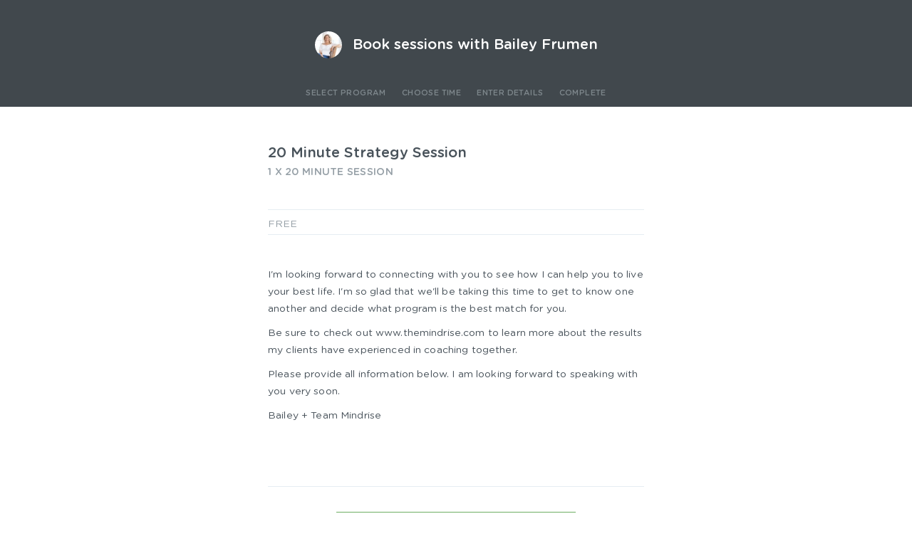

--- FILE ---
content_type: text/html; charset=utf-8
request_url: https://baileyfrumen.satoriapp.com/offers/21268-complimentary-call
body_size: 5446
content:
<!DOCTYPE html>
<html lang='en'>
<head>
<meta content='text/html; charset=utf-8' http-equiv='Content-Type'>
<meta content='width=device-width, initial-scale=1.0' name='viewport'>
<title>
 20 Minute Strategy Session: Select Program - Satori

</title>
<!-- TYPEKIT FONTS -->
<!-- Should probably be deprecated in favour of typography.com set. -->
<script>
  (function(d) {
    var config = {
      kitId: 'slk6lra',
      scriptTimeout: 3000
    },
    h=d.documentElement,t=setTimeout(function(){h.className=h.className.replace(/\bwf-loading\b/g,"")+" wf-inactive";},config.scriptTimeout),tk=d.createElement("script"),f=false,s=d.getElementsByTagName("script")[0],a;h.className+=" wf-loading";tk.src='//use.typekit.net/'+config.kitId+'.js';tk.async=true;tk.onload=tk.onreadystatechange=function(){a=this.readyState;if(f||a&&a!="complete"&&a!="loaded")return;f=true;clearTimeout(t);try{Typekit.load(config)}catch(e){}};s.parentNode.insertBefore(tk,s)
  })(document);
</script>

  <link rel="apple-touch-icon" sizes="57x57" href="/favicons/satori/apple-touch-icon-57x57.png">
  <link rel="apple-touch-icon" sizes="60x60" href="/favicons/satori/apple-touch-icon-60x60.png">
  <link rel="apple-touch-icon" sizes="72x72" href="/favicons/satori/apple-touch-icon-72x72.png">
  <link rel="apple-touch-icon" sizes="76x76" href="/favicons/satori/apple-touch-icon-76x76.png">
  <link rel="apple-touch-icon" sizes="114x114" href="/favicons/satori/apple-touch-icon-114x114.png">
  <link rel="apple-touch-icon" sizes="120x120" href="/favicons/satori/apple-touch-icon-120x120.png">
  <link rel="apple-touch-icon" sizes="144x144" href="/favicons/satori/apple-touch-icon-144x144.png">
  <link rel="apple-touch-icon" sizes="152x152" href="/favicons/satori/apple-touch-icon-152x152.png">
  <link rel="apple-touch-icon" sizes="180x180" href="/favicons/satori/apple-touch-icon-180x180.png">
  <link rel="icon" type="image/png" href="/favicons/satori/favicon-32x32.png" sizes="32x32">
  <link rel="icon" type="image/png" href="/favicons/satori/android-chrome-192x192.png" sizes="192x192">
  <link rel="icon" type="image/png" href="/favicons/satori/favicon-96x96.png" sizes="96x96">
  <link rel="icon" type="image/png" href="/favicons/satori/favicon-16x16.png" sizes="16x16">
  <link rel="manifest" href="/favicons/satori/manifest.json">
  <meta name="msapplication-TileColor" content="#2b5797">
  <meta name="msapplication-TileImage" content="/mstile-144x144.png">
  <meta name="theme-color" content="#ffffff">

<!-- STYLESHEETS -->
<link rel="stylesheet" media="screen" href="/stylesheets/bootstrap-4.0.0/css/bootstrap.min.css" />
<link rel="stylesheet" media="screen" href="/stylesheets/journeyman/bookings/booking.css?v20240718" />
<!-- JAVASCRIPT -->
<script src="https://code.jquery.com/jquery-3.3.1.min.js"></script>
<script src="/javascripts/vendor/intercooler-1.2.1.min.js"></script>
<script src="/javascripts/journeyman/bookings/bookings.js"></script>
<meta name="csrf-param" content="authenticity_token" />
<meta name="csrf-token" content="BbDuwU6lFXNB6M48MiU3PFAjej6py/Y6jSGfZLSVHv2sEdxbEY1c6RbzVDSE1mbZzM4wmIVObrNXyod4YaptgA==" />
</head>
<body>
<div class='wrapper'>
<header class='header'>
<div class='container'>
<div class='header__content'>
<div class='avatar'>
<img src='https://secure.gravatar.com/avatar/0b43aa58c5d25fd2bcf4db43beb50e5c.png?s=60&amp;d=mm&amp;rating=pg&amp;refresh=0.9584398387123387'>
<h2>Book sessions with Bailey Frumen</h2>
</div>
</div>
<div class='header__bar'>
<ul class='list-steps'>
<li class='' data-page='select-program'>
Select program
</li>
<li class='' data-page='choose-time'>
Choose time
</li>
<li class='' data-page='enter-details'>
Enter details
</li>
<li class='' data-page='complete'>
Complete
</li>
</ul>
</div>
</div>
</header>

<div class='main'>
<section class='section-sidebar'>
<div class='container container-sm'>
<div class='section__body'>
<div class='article'>
<header class='article__head'>
<h1>20 Minute Strategy Session</h1>
<strong>1 x 20 minute session</strong>
<div class='article__meta'>
<p>FREE</p>
</div>
</header>
<div class='article__body'>
<div class='article__entry'>
<p>I'm looking forward to connecting with you to see how I can help you to live your best life. I'm so glad that we'll be taking this time to get to know one another and decide what program is the best match for you.</p><p>Be sure to check out www.themindrise.com to learn more about the results my clients have experienced in coaching together.</p><p>Please provide all information below. I am looking forward to speaking with you very soon.</p><p>Bailey + Team Mindrise</p>
<br>
</div>
</div>

</div>
</div>
<div class='section__actions'>
<form action="/bookings" accept-charset="UTF-8" method="post"><input name="utf8" type="hidden" value="&#x2713;" autocomplete="off" /><input type="hidden" name="authenticity_token" value="k6wRFf3AwLvDLtoDix4a40KDRfxKJB3SczbfHapDT6o9bLBwTJuGpJfAptIJ/8MyB1rFoMeczbGsz3y/8GDEnw==" autocomplete="off" /><input type="hidden" name="offer_id" id="offer_id" value="21268" autocomplete="off" />
<input type="hidden" name="timezone" id="timezone" value="" autocomplete="off" />
<input type="submit" name="commit" value="Continue &rarr;" class="btn btn-green" data-disable-with="Continue &rarr;" />
</form></div>
</div>
</section>
<script src="/javascripts/vendor/jstimezonedetect.js"></script>
<script>
  function detectTimezone () {
    const oldIntl = window.Intl;
    try {
      window.Intl = undefined;
      const tz    = jstz.determine().name();
      window.Intl = oldIntl;
      return tz;
    } catch (e) {
      // sometimes (on android) you can't override intl
      return jstz.determine().name();
    }
  }

  $(document).ready(function() {
    $("#timezone").val(detectTimezone());
  });
</script>

</div>
<div ic-history-elt='true' id='footer'></div>
</div>
</body>
</html>


--- FILE ---
content_type: text/css
request_url: https://baileyfrumen.satoriapp.com/stylesheets/journeyman/bookings/booking.css?v20240718
body_size: 83358
content:
/*

This file specifies styling for elements that interact
with stylesheets or JavaScript from 3rd party vendors.

These elements may require additional CSS rules to
override their vendor-provided defaults.

*/
/*

Custom colours for PayPal and Stripe related buttons.
Extends Bootstrap .btn class.
Used on payment settings page.

*/
.btn-paypal {
  background: #179BD7;
  border-color: #179BD7;
  border-radius: 4px !important;
  min-width: 140px;
  text-shadow: none;
  color: white;
  font-weight: bold; }
  .btn-paypal:hover {
    background: #20a9e7;
    color: white; }
  .btn-paypal.btn {
    min-width: 160px; }

.btn-stripe {
  background-color: #6772E5;
  border-color: #6772E5;
  border-radius: 4px !important;
  color: white;
  font-weight: bold; }
  .btn-stripe:hover {
    background: #7d86e9;
    color: white; }

.payment_stripe {
  font-size: 0; }

/*

Styling for .stripe-button-el
Stripe's checkout.js file generates a checkout button
with default styling. Here we override those styles
to make the button consistent with other Bootstrap
buttons and our custom theme.

*/
.stripe-button-el {
  background-image: none !important;
  padding: 0 !important;
  box-shadow: none !important;
  border-radius: 0 !important;
  background: none !important;
  border: none !important;
  -webkit-font-smoothing: inherit !important;
  margin-left: 10px !important;
  margin-right: 10px !important; }

.stripe-button-el span {
  font-size: inherit !important;
  font-weight: inherit !important;
  font-family: inherit !important;
  text-shadow: none !important;
  box-shadow: none !important;
  height: auto !important;
  background-image: none !important;
  display: inline-block !important;
  padding: 6px 12px !important;
  margin: 0 !important;
  font-size: 14px !important;
  font-weight: 400 !important;
  line-height: 1.42857143 !important;
  text-align: center !important;
  white-space: nowrap !important;
  vertical-align: middle !important;
  -ms-touch-action: manipulation !important;
  touch-action: manipulation !important;
  cursor: pointer !important;
  -webkit-user-select: none !important;
  -moz-user-select: none !important;
  -ms-user-select: none !important;
  user-select: none !important;
  border: 1px solid transparent !important;
  border-radius: 4px !important;
  display: inline-block !important;
  min-width: 160px !important;
  height: auto !important;
  line-height: 30px !important;
  background-color: #6772E5 !important;
  border-color: #6772E5 !important;
  color: white !important;
  font-weight: bold !important; }
  .stripe-button-el span:hover {
    background: #7d86e9 !important;
    color: white !important; }

@media (max-width: 767px) {
  .payment_stripe .stripe-button-el {
    width: 100%;
    margin-left: 0 !important;
    margin-right: 0 !important; }
    .payment_stripe .stripe-button-el span {
      width: 100%; } }
.bg-navy {
  background-color: #001F3F; }

.bg-blue {
  background-color: #0074D9; }

.bg-aqua {
  background-color: #7FDBFF; }

.bg-teal {
  background-color: #39CCCC; }

.bg-olive {
  background-color: #3D9970; }

.bg-green {
  background-color: #2ECC40; }

.bg-lime {
  background-color: #01FF70; }

.bg-yellow {
  background-color: #FFDC00; }

.bg-orange {
  background-color: #FF851B; }

.bg-red {
  background-color: #FF4136; }

.bg-fuchsia {
  background-color: #F012BE; }

.bg-purple {
  background-color: #B10DC9; }

.bg-maroon {
  background-color: #85144B; }

.bg-white {
  background-color: #FFFFFF; }

.bg-gray {
  background-color: #AAAAAA; }

.bg-silver {
  background-color: #DDDDDD; }

.bg-black {
  background-color: #111111; }

.border-left-navy {
  border-left-color: #001F3F; }

.border-left-blue {
  border-left-color: #0074D9; }

.border-left-aqua {
  border-left-color: #7FDBFF; }

.border-left-teal {
  border-left-color: #39CCCC; }

.border-left-olive {
  border-left-color: #3D9970; }

.border-left-green {
  border-left-color: #2ECC40; }

.border-left-lime {
  border-left-color: #01FF70; }

.border-left-yellow {
  border-left-color: #FFDC00; }

.border-left-orange {
  border-left-color: #FF851B; }

.border-left-red {
  border-left-color: #FF4136; }

.border-left-fuchsia {
  border-left-color: #F012BE; }

.border-left-purple {
  border-left-color: #B10DC9; }

.border-left-maroon {
  border-left-color: #85144B; }

.border-left-white {
  border-left-color: #FFFFFF; }

.border-left-gray {
  border-left-color: #AAAAAA; }

.border-left-silver {
  border-left-color: #DDDDDD; }

.border-left-black {
  border-left-color: #111111; }

.switch-container {
  display: flex;
  justify-content: space-between;
  align-items: center;
  width: 100%;
  margin-bottom: 0.36rem; }
  .switch-container span {
    font-weight: bold; }
  .switch-container label {
    cursor: pointer;
    margin: 0; }
  .switch-container .switch {
    cursor: pointer;
    position: relative;
    display: inline-block;
    width: 3.5em;
    height: 2em; }
    .switch-container .switch input[type="checkbox"] {
      opacity: 0;
      width: 0;
      height: 0; }
    .switch-container .switch .switch-track {
      cursor: pointer;
      position: absolute;
      top: 0;
      left: 0;
      right: 0;
      bottom: 0;
      background: #dbd9de;
      transition: .4s;
      border-radius: 1em; }
      .switch-container .switch .switch-track:before {
        position: absolute;
        content: "";
        height: 1.5em;
        width: 1.5em;
        left: 4px;
        bottom: 4px;
        background-color: white;
        transition: .4s;
        border-radius: 50%; }
    .switch-container .switch input[type="checkbox"]:checked + .switch-track {
      background-color: #578F7C; }
      .switch-container .switch input[type="checkbox"]:checked + .switch-track:before {
        transform: translateX(1.5em); }
    .switch-container .switch .note {
      margin-top: 0; }

.attachment-list-item {
  display: flex;
  list-style-type: none;
  justify-content: flex-start;
  align-items: center;
  gap: 0.55rem;
  margin-bottom: 0.55rem; }
  .attachment-list-item .text {
    flex-grow: 1; }
  .attachment-list-item .attachment-name {
    font-weight: bold; }
  .attachment-list-item svg {
    background: #eee;
    border-radius: 10px;
    padding: 0.36rem;
    width: 3em;
    height: 3em;
    margin-right: 0.5em; }
  .attachment-list-item .btn {
    min-width: auto;
    border-radius: 20px;
    display: inline-block; }

.bg-navy {
  background-color: #001F3F; }

.bg-blue {
  background-color: #0074D9; }

.bg-aqua {
  background-color: #7FDBFF; }

.bg-teal {
  background-color: #39CCCC; }

.bg-olive {
  background-color: #3D9970; }

.bg-green {
  background-color: #2ECC40; }

.bg-lime {
  background-color: #01FF70; }

.bg-yellow {
  background-color: #FFDC00; }

.bg-orange {
  background-color: #FF851B; }

.bg-red {
  background-color: #FF4136; }

.bg-fuchsia {
  background-color: #F012BE; }

.bg-purple {
  background-color: #B10DC9; }

.bg-maroon {
  background-color: #85144B; }

.bg-white {
  background-color: #FFFFFF; }

.bg-gray {
  background-color: #AAAAAA; }

.bg-silver {
  background-color: #DDDDDD; }

.bg-black {
  background-color: #111111; }

.border-left-navy {
  border-left-color: #001F3F; }

.border-left-blue {
  border-left-color: #0074D9; }

.border-left-aqua {
  border-left-color: #7FDBFF; }

.border-left-teal {
  border-left-color: #39CCCC; }

.border-left-olive {
  border-left-color: #3D9970; }

.border-left-green {
  border-left-color: #2ECC40; }

.border-left-lime {
  border-left-color: #01FF70; }

.border-left-yellow {
  border-left-color: #FFDC00; }

.border-left-orange {
  border-left-color: #FF851B; }

.border-left-red {
  border-left-color: #FF4136; }

.border-left-fuchsia {
  border-left-color: #F012BE; }

.border-left-purple {
  border-left-color: #B10DC9; }

.border-left-maroon {
  border-left-color: #85144B; }

.border-left-white {
  border-left-color: #FFFFFF; }

.border-left-gray {
  border-left-color: #AAAAAA; }

.border-left-silver {
  border-left-color: #DDDDDD; }

.border-left-black {
  border-left-color: #111111; }

body .main .trix-editor, body #body .trix-editor {
  position: relative;
  background-color: white;
  border-radius: 10px;
  z-index: 100;
  padding-bottom: 40px;
  border: 1px solid #ccc;
  overflow: hidden; }
  body .main .trix-editor form, body #body .trix-editor form {
    height: 100%; }
    body .main .trix-editor form .editor-content, body #body .trix-editor form .editor-content {
      height: 100%;
      display: grid;
      grid-template-rows: 1fr auto;
      grid-template-columns: 100%; }
  body .main .trix-editor trix-editor, body #body .trix-editor trix-editor {
    min-height: 100px !important;
    max-height: 800px !important;
    overflow-y: auto !important;
    border: 0;
    background: white; }
body .main trix-editor div, body .main trix-editor blockquote, body #body trix-editor div, body #body trix-editor blockquote {
  margin-bottom: 0.5em; }
body .main trix-editor h1, body #body trix-editor h1 {
  float: none;
  font-size: 1.5em; }
body .main trix-editor blockquote, body #body trix-editor blockquote {
  font-style: italic;
  margin-left: 1em;
  padding-left: 1em;
  border-left: 2px solid #AE8CA3; }
body .main trix-toolbar, body #body trix-toolbar {
  background-color: #eee;
  position: absolute;
  width: 100%;
  bottom: 0;
  padding: 5px;
  font-size: 20px;
  /* end common border */ }
  body .main trix-toolbar .trix-button-group, body #body trix-toolbar .trix-button-group {
    border: 0; }
    body .main trix-toolbar .trix-button-group button, body #body trix-toolbar .trix-button-group button {
      border: 0; }
  body .main trix-toolbar .trix-button--icon, body #body trix-toolbar .trix-button--icon {
    width: 2em;
    height: 2em; }
    body .main trix-toolbar .trix-button--icon:before, body #body trix-toolbar .trix-button--icon:before {
      background-size: 20px; }
  body .main trix-toolbar .trix-button-group--file-tools,
  body .main trix-toolbar .trix-button--icon-code,
  body .main trix-toolbar .trix-button-group--history-tools,
  body .main trix-toolbar .trix-button--icon-strike,
  body .main trix-toolbar .trix-button--icon-decrease-nesting-level,
  body .main trix-toolbar .trix-button--icon-increase-nesting-level, body #body trix-toolbar .trix-button-group--file-tools,
  body #body trix-toolbar .trix-button--icon-code,
  body #body trix-toolbar .trix-button-group--history-tools,
  body #body trix-toolbar .trix-button--icon-strike,
  body #body trix-toolbar .trix-button--icon-decrease-nesting-level,
  body #body trix-toolbar .trix-button--icon-increase-nesting-level {
    display: none; }
  body .main trix-toolbar .fe, body #body trix-toolbar .fe {
    font-size: 20px; }
  body .main trix-toolbar .fe.fe-send, body .main trix-toolbar .fe.fe-plus, body #body trix-toolbar .fe.fe-send, body #body trix-toolbar .fe.fe-plus {
    background-color: #578F7C;
    color: white;
    border-radius: 5px;
    width: 3em; }
    body .main trix-toolbar .fe.fe-send.htmx-request, body .main trix-toolbar .fe.fe-plus.htmx-request, body #body trix-toolbar .fe.fe-send.htmx-request, body #body trix-toolbar .fe.fe-plus.htmx-request {
      background-color: gray;
      background-image: url("/vendor/svg-loaders/puff-white.svg");
      background-position: center center;
      background-repeat: no-repeat;
      background-size: 1.5em; }
      body .main trix-toolbar .fe.fe-send.htmx-request:before, body .main trix-toolbar .fe.fe-plus.htmx-request:before, body #body trix-toolbar .fe.fe-send.htmx-request:before, body #body trix-toolbar .fe.fe-plus.htmx-request:before {
        content: ""; }
  body .main trix-toolbar .trix-button-group--actions, body #body trix-toolbar .trix-button-group--actions {
    margin-left: auto; }
  body .main trix-toolbar .trix-button-group, body #body trix-toolbar .trix-button-group {
    margin-bottom: 0; }
    body .main trix-toolbar .trix-button-group:last-child, body #body trix-toolbar .trix-button-group:last-child {
      margin-right: 0.5vw; }
  body .main trix-toolbar .trix-dialog, body #body trix-toolbar .trix-dialog {
    bottom: 50px;
    top: auto; }

/*! normalize.css v4.2.0 | MIT License | github.com/necolas/normalize.css */
/**
 * 1. Change the default font family in all browsers (opinionated).
 * 2. Correct the line height in all browsers.
 * 3. Prevent adjustments of font size after orientation changes in IE and iOS.
 */
/* Document
   ========================================================================== */
html {
  font-family: sans-serif;
  /* 1 */
  line-height: 1.15;
  /* 2 */
  -ms-text-size-adjust: 100%;
  /* 3 */
  -webkit-text-size-adjust: 100%;
  /* 3 */ }

/* Sections
   ========================================================================== */
/**
 * Remove the margin in all browsers (opinionated).
 */
body {
  margin: 0; }

/**
 * Add the correct display in IE 9-.
 */
article,
aside,
footer,
header,
nav,
section {
  display: block; }

/**
 * Correct the font size and margin on `h1` elements within `section` and
 * `article` contexts in Chrome, Firefox, and Safari.
 */
h1 {
  font-size: 2em;
  margin: 0.67em 0; }

/* Grouping content
   ========================================================================== */
/**
 * Add the correct display in IE 9-.
 * 1. Add the correct display in IE.
 */
figcaption,
figure,
main {
  /* 1 */
  display: block; }

/**
 * Add the correct margin in IE 8.
 */
figure {
  margin: 1em 40px; }

/**
 * 1. Add the correct box sizing in Firefox.
 * 2. Show the overflow in Edge and IE.
 */
hr {
  box-sizing: content-box;
  /* 1 */
  height: 0;
  /* 1 */
  overflow: visible;
  /* 2 */ }

/**
 * 1. Correct the inheritance and scaling of font size in all browsers.
 * 2. Correct the odd `em` font sizing in all browsers.
 */
pre {
  font-family: monospace, monospace;
  /* 1 */
  font-size: 1em;
  /* 2 */ }

/* Text-level semantics
   ========================================================================== */
/**
 * 1. Remove the gray background on active links in IE 10.
 * 2. Remove gaps in links underline in iOS 8+ and Safari 8+.
 */
a {
  background-color: transparent;
  /* 1 */
  -webkit-text-decoration-skip: objects;
  /* 2 */ }

/**
 * Remove the outline on focused links when they are also active or hovered
 * in all browsers (opinionated).
 */
a:active,
a:hover {
  outline-width: 0; }

/**
 * 1. Remove the bottom border in Firefox 39-.
 * 2. Add the correct text decoration in Chrome, Edge, IE, Opera, and Safari.
 */
abbr[title] {
  border-bottom: none;
  /* 1 */
  text-decoration: underline;
  /* 2 */
  text-decoration: underline dotted;
  /* 2 */ }

/**
 * Prevent the duplicate application of `bolder` by the next rule in Safari 6.
 */
b,
strong {
  font-weight: inherit; }

/**
 * Add the correct font weight in Chrome, Edge, and Safari.
 */
b,
strong {
  font-weight: bolder; }

/**
 * 1. Correct the inheritance and scaling of font size in all browsers.
 * 2. Correct the odd `em` font sizing in all browsers.
 */
code,
kbd,
samp {
  font-family: monospace, monospace;
  /* 1 */
  font-size: 1em;
  /* 2 */ }

/**
 * Add the correct font style in Android 4.3-.
 */
dfn {
  font-style: italic; }

/**
 * Add the correct background and color in IE 9-.
 */
mark {
  background-color: #ff0;
  color: #000; }

/**
 * Add the correct font size in all browsers.
 */
small {
  font-size: 80%; }

/**
 * Prevent `sub` and `sup` elements from affecting the line height in
 * all browsers.
 */
sub,
sup {
  font-size: 75%;
  line-height: 0;
  position: relative;
  vertical-align: baseline; }

sub {
  bottom: -0.25em; }

sup {
  top: -0.5em; }

/* Embedded content
   ========================================================================== */
/**
 * Add the correct display in IE 9-.
 */
audio,
video {
  display: inline-block; }

/**
 * Add the correct display in iOS 4-7.
 */
audio:not([controls]) {
  display: none;
  height: 0; }

/**
 * Remove the border on images inside links in IE 10-.
 */
img {
  border-style: none; }

/**
 * Hide the overflow in IE.
 */
svg:not(:root) {
  overflow: hidden; }

/* Forms
   ========================================================================== */
/**
 * 1. Change the font styles in all browsers (opinionated).
 * 2. Remove the margin in Firefox and Safari.
 */
button,
input,
optgroup,
select,
textarea {
  font-family: sans-serif;
  /* 1 */
  font-size: 100%;
  /* 1 */
  line-height: 1.15;
  /* 1 */
  margin: 0;
  /* 2 */ }

/**
 * Show the overflow in IE.
 * 1. Show the overflow in Edge.
 */
button,
input {
  /* 1 */
  overflow: visible; }

/**
 * Remove the inheritance of text transform in Edge, Firefox, and IE.
 * 1. Remove the inheritance of text transform in Firefox.
 */
button,
select {
  /* 1 */
  text-transform: none; }

/**
 * 1. Prevent a WebKit bug where (2) destroys native `audio` and `video`
 *    controls in Android 4.
 * 2. Correct the inability to style clickable types in iOS and Safari.
 */
button,
html [type="button"],
[type="reset"],
[type="submit"] {
  -webkit-appearance: button;
  /* 2 */ }

/**
 * Remove the inner border and padding in Firefox.
 */
button::-moz-focus-inner,
[type="button"]::-moz-focus-inner,
[type="reset"]::-moz-focus-inner,
[type="submit"]::-moz-focus-inner {
  border-style: none;
  padding: 0; }

/**
 * Restore the focus styles unset by the previous rule.
 */
button:-moz-focusring,
[type="button"]:-moz-focusring,
[type="reset"]:-moz-focusring,
[type="submit"]:-moz-focusring {
  outline: 1px dotted ButtonText; }

/**
 * Change the border, margin, and padding in all browsers (opinionated).
 */
fieldset {
  border: 1px solid #c0c0c0;
  margin: 0 2px;
  padding: 0.35em 0.625em 0.75em; }

/**
 * 1. Correct the text wrapping in Edge and IE.
 * 2. Correct the color inheritance from `fieldset` elements in IE.
 * 3. Remove the padding so developers are not caught out when they zero out
 *    `fieldset` elements in all browsers.
 */
legend {
  box-sizing: border-box;
  /* 1 */
  color: inherit;
  /* 2 */
  display: table;
  /* 1 */
  max-width: 100%;
  /* 1 */
  padding: 0;
  /* 3 */
  white-space: normal;
  /* 1 */ }

/**
 * 1. Add the correct display in IE 9-.
 * 2. Add the correct vertical alignment in Chrome, Firefox, and Opera.
 */
progress {
  display: inline-block;
  /* 1 */
  vertical-align: baseline;
  /* 2 */ }

/**
 * Remove the default vertical scrollbar in IE.
 */
textarea {
  overflow: auto; }

/**
 * 1. Add the correct box sizing in IE 10-.
 * 2. Remove the padding in IE 10-.
 */
[type="checkbox"],
[type="radio"] {
  box-sizing: border-box;
  /* 1 */
  padding: 0;
  /* 2 */ }

/**
 * Correct the cursor style of increment and decrement buttons in Chrome.
 */
[type="number"]::-webkit-inner-spin-button,
[type="number"]::-webkit-outer-spin-button {
  height: auto; }

/**
 * 1. Correct the odd appearance in Chrome and Safari.
 * 2. Correct the outline style in Safari.
 */
[type="search"] {
  -webkit-appearance: textfield;
  /* 1 */
  outline-offset: -2px;
  /* 2 */ }

/**
 * Remove the inner padding and cancel buttons in Chrome and Safari on OS X.
 */
[type="search"]::-webkit-search-cancel-button,
[type="search"]::-webkit-search-decoration {
  -webkit-appearance: none; }

/**
 * 1. Correct the inability to style clickable types in iOS and Safari.
 * 2. Change font properties to `inherit` in Safari.
 */
::-webkit-file-upload-button {
  -webkit-appearance: button;
  /* 1 */
  font: inherit;
  /* 2 */ }

/* Interactive
   ========================================================================== */
/*
 * Add the correct display in IE 9-.
 * 1. Add the correct display in Edge, IE, and Firefox.
 */
details,
menu {
  display: block; }

/*
 * Add the correct display in all browsers.
 */
summary {
  display: list-item; }

/* Scripting
   ========================================================================== */
/**
 * Add the correct display in IE 9-.
 */
canvas {
  display: inline-block; }

/**
 * Add the correct display in IE.
 */
template {
  display: none; }

/* Hidden
   ========================================================================== */
/**
 * Add the correct display in IE 10-.
 */
[hidden] {
  display: none; }

/* ------------------------------------------------------------ *\
	Variables
\* ------------------------------------------------------------ */
/* ------------------------------------------------------------ *\
    Article
\* ------------------------------------------------------------ */
.article {
  /*Tablet Portrait*/
  /*Mobile*/ }
  .article .article__head {
    margin-bottom: 44px; }
    .article .article__head h1 {
      margin-bottom: 3px;
      font-size: 20px;
      line-height: 1.2; }
    .article .article__head strong {
      font-size: 14px;
      color: #959fa6;
      font-weight: 500;
      letter-spacing: 0.28px;
      text-transform: uppercase; }
  .article .article__meta {
    padding-top: 8px;
    padding-bottom: 2px;
    border-top: 1px solid #e6edf2;
    border-bottom: 1px solid #e6edf2;
    margin-top: 40px;
    color: #959fa6; }
    .article .article__meta p {
      margin-bottom: 0;
      letter-spacing: 0; }
    .article .article__meta span {
      font-size: 12px;
      line-height: 2; }
  .article .article__entry p:not(:last-child) {
    margin-bottom: 10px; }
  .article .article__entry ul {
    letter-spacing: .13px; }
    .article .article__entry ul:not(:first-child) {
      margin-top: 14px; }
    .article .article__entry ul:not(:last-child) {
      margin-bottom: 12px; }
  @media (max-width: 1024px) {
    .article .article__head {
      margin-bottom: 48px; } }
  @media (max-width: 767px) {
    .article .article__head {
      margin-bottom: 32px; }
      .article .article__head h1 {
        margin-bottom: 2px; }
      .article .article__head strong {
        font-size: 12px;
        line-height: 1.25;
        letter-spacing: 0.24px; }
    .article .article__meta {
      margin-top: 29px;
      padding-top: 7px;
      padding-bottom: 4px;
      font-size: 12px;
      line-height: 2; }
      .article .article__meta span {
        font-size: 11px;
        line-height: 2.18; }
    .article .article__entry p {
      letter-spacing: 0; }
      .article .article__entry p:not(:last-child) {
        margin-bottom: 12px; } }

/* ------------------------------------------------------------ *\
	Avatar
\* ------------------------------------------------------------ */
.avatar {
  width: auto;
  height: auto;
  font-size: inherit;
  display: flex;
  justify-content: center;
  align-items: center;
  color: #fff;
  /*Mobile*/ }
  .avatar img {
    width: 38px;
    height: 38px;
    margin-right: 15px;
    border-radius: 100%; }
  @media (max-width: 767px) {
    .avatar {
      display: block;
      text-align: center; }
      .avatar img {
        display: block;
        width: 36px;
        height: 36px;
        margin: 0 auto 6px; }
      .avatar h2 {
        font-size: 15px;
        line-height: 1.2;
        font-weight: 500; } }

/* ------------------------------------------------------------ *\
	Base
\* ------------------------------------------------------------ */
body {
  min-width: 320px;
  background: #fff;
  font-family: "Gotham Rounded", sans-serif;
  font-size: 14px;
  line-height: 1.75;
  color: #48525a;
  font-weight: normal; }

p {
  letter-spacing: 0.14px; }
  p:not(:last-child) {
    margin-bottom: 12px; }

a {
  color: #3287c6;
  text-decoration: none;
  transition: all 0.4s; }
  a:hover {
    color: #3287c6;
    text-decoration: underline; }
  a[href^="tel"]:hover, a[href^="tel"]:focus {
    text-decoration: none; }

p,
ul,
ol,
dl,
hr,
table,
blockquote {
  margin-bottom: 1.22em; }

h1[class],
h2[class],
h3[class],
h4[class],
h5[class],
h6[class],
h1:last-child,
h2:last-child,
h3:last-child,
h4:last-child,
h5:last-child,
h6:last-child,
p:last-child,
ul:last-child,
ol:last-child,
dl:last-child,
table:last-child,
blockquote:last-child {
  margin-bottom: 0; }

h1,
h2,
h3,
h4,
h5,
h6 {
  margin-top: 0;
  font-weight: 500; }

h1 {
  font-size: 22px;
  line-height: 1.09; }

h2 {
  font-size: 20px;
  line-height: 1.2; }

h3 {
  font-size: 18px;
  line-height: 1.33; }

h4 {
  font-size: 16px;
  line-height: 1.5;
  letter-spacing: .1px; }
  h4:not(:last-child) {
    margin-bottom: 12px; }

h5 {
  font-size: 14px;
  line-height: 1.71; }

h6 {
  font-size: 12px;
  line-height: 2; }

/* ------------------------------------------------------------ *\
	Btn
\* ------------------------------------------------------------ */
.btn {
  position: relative;
  display: inline-block;
  min-width: 336px;
  height: 44px;
  padding: 0 20px;
  border: 0;
  border-radius: 0;
  font-size: 14px;
  line-height: 44px;
  font-weight: bold;
  letter-spacing: 0.28px;
  text-align: center;
  text-decoration: none;
  cursor: pointer;
  transition: border 0.4s, color 0.4s, background 0.4s;
  appearance: none;
  -webkit-appearance: none;
  /*Mobile*/ }
  .btn:hover {
    text-decoration: none; }
  .btn-green {
    background: #6dae62;
    color: #fff; }
    .btn-green:hover {
      background: #4fa740;
      color: #fff; }
  .btn-menu {
    position: absolute;
    top: 26px;
    right: 28px;
    z-index: 999;
    display: none;
    width: 35px;
    height: 35px; }
    .btn-menu *,
    .btn-menu *:before,
    .btn-menu *:after {
      transition: background .4s, margin .4s, transform .4s; }
    .btn-menu span {
      content: '';
      position: absolute;
      left: 0;
      right: 0;
      top: 50%;
      margin-top: -1px;
      height: 1px;
      background-color: #000; }
      .btn-menu span:before, .btn-menu span:after {
        content: '';
        position: absolute;
        left: 0;
        right: 0;
        top: 50%;
        margin-top: -1px;
        height: 1px;
        background-color: #000; }
      .btn-menu span:before {
        margin-top: -15px; }
      .btn-menu span:after {
        margin-top: 14px; }
  @media (max-width: 767px) {
    .btn {
      min-width: auto;
      width: 100%;
      font-size: 13px;
      letter-spacing: 0.26px; }
      .btn i {
        margin-left: -2px; }
      .btn-menu {
        display: block; } }

body.show-nav-main .btn-menu span {
  background-color: transparent; }
  body.show-nav-main .btn-menu span:before, body.show-nav-main .btn-menu span:after {
    margin-top: -1px; }
  body.show-nav-main .btn-menu span:before {
    transform: rotate(45deg); }
  body.show-nav-main .btn-menu span:after {
    transform: rotate(-45deg); }

/* ------------------------------------------------------------ *\
  Calendar
\* ------------------------------------------------------------ */
#available-times, #available-times-loader {
  background: white;
  z-index: 100;
  position: fixed;
  top: 0;
  bottom: 0;
  left: 0;
  right: 0;
  overflow: auto;
  -webkit-overflow-scrolling: touch;
  display: none; }

.calendar {
  /*Tablet Portrait*/
  /*Mobile*/ }
  .calendar .calendar__head {
    padding-bottom: 3px;
    border-bottom: 1px solid #e6edf2;
    margin-bottom: 32px; }
    .calendar .calendar__head ul {
      display: flex;
      align-items: center;
      margin: 0 -10px;
      font-size: 11px;
      line-height: 1.27;
      font-weight: 500;
      letter-spacing: 0.66px;
      text-transform: uppercase;
      text-align: center;
      list-style: none; }
    .calendar .calendar__head li {
      width: 14.29%;
      padding: 4px 10px; }
  .calendar .calendar__section:not(:last-child) {
    margin-bottom: 32px; }
  .calendar .calendar__dates {
    text-align: center; }
    .calendar .calendar__dates h5 {
      margin-bottom: 19px;
      font-size: 20px;
      line-height: 1.2;
      color: #959fa6;
      font-weight: normal; }
      .calendar .calendar__dates h5.loading {
        max-width: 30%;
        color: transparent;
        background: #F1F1F1;
        margin: 0 auto;
        animation: pulse 1s infinite; }
    .calendar .calendar__dates ul {
      display: flex;
      flex-wrap: wrap;
      margin: 0 -8px;
      list-style: none; }
      .calendar .calendar__dates ul:first-of-type {
        justify-content: flex-end; }
      .calendar .calendar__dates ul:not(:last-child) {
        margin-bottom: 16px; }
    .calendar .calendar__dates li {
      width: 14.28%;
      padding: 0 8px; }
      .calendar .calendar__dates li a {
        color: #48525a; }
        .calendar .calendar__dates li a:hover {
          color: #6dae62;
          text-decoration: none; }
      .calendar .calendar__dates li:nth-child(n+8) {
        margin-top: 16px; }
  .calendar .calendar__date {
    position: relative;
    padding: 0;
    border: 1px solid #454e59; }
    .calendar .calendar__date.unavailable li {
      color: #959fa6; }
    .calendar .calendar__date.loading {
      min-height: 150px;
      border: none;
      background: #F1F1F1;
      animation: pulse 1s infinite; }
      .calendar .calendar__date.loading:hover {
        cursor: default; }
        .calendar .calendar__date.loading:hover:before {
          border: none; }
    .calendar .calendar__date:before {
      content: '';
      position: absolute;
      top: -1px;
      right: -1px;
      bottom: -1px;
      left: -1px;
      border: 3px solid transparent;
      pointer-events: none; }
    .calendar .calendar__date strong {
      display: inline-block;
      font-family: "Gotham", sans-serif;
      font-size: 46px;
      line-height: 1.2;
      font-weight: 200;
      padding-bottom: 27px;
      padding-top: 32px;
      width: 100%; }
    .calendar .calendar__date span {
      display: block;
      font-size: 13px;
      line-height: 1.15;
      letter-spacing: .45px;
      padding-bottom: 14px; }
    .calendar .calendar__date:not(.unavailable) {
      cursor: pointer; }
      .calendar .calendar__date:not(.unavailable):hover, .calendar .calendar__date:not(.unavailable).selected {
        border-color: #6dae62;
        color: #6dae62; }
        .calendar .calendar__date:not(.unavailable):hover:before, .calendar .calendar__date:not(.unavailable).selected:before {
          border-color: #6dae62; }
        .calendar .calendar__date:not(.unavailable):hover strong, .calendar .calendar__date:not(.unavailable).selected strong {
          font-weight: normal; }
        .calendar .calendar__date:not(.unavailable):hover span, .calendar .calendar__date:not(.unavailable).selected span {
          font-weight: bold; }
    .calendar .calendar__date.unavailable {
      border-color: #dae1e6;
      color: #ced4d9;
      pointer-events: none; }
      .calendar .calendar__date.unavailable a {
        color: #dae1e6; }
  @media (max-width: 1024px) {
    .calendar .calendar__section:not(:last-child) {
      margin-bottom: 32px; }
    .calendar .calendar__head ul {
      padding: 0 6px; }
    .calendar .calendar__dates ul {
      margin: 0 -4px; }
      .calendar .calendar__dates ul:not(:last-child) {
        margin-bottom: 8px; }
    .calendar .calendar__dates li {
      padding: 0 4px; }
      .calendar .calendar__dates li:nth-child(n+8) {
        margin-top: 8px; }
    .calendar .calendar__dates h5 {
      font-size: 16px;
      line-height: 1.19; }
      .calendar .calendar__dates h5.loading {
        max-width: 30%;
        color: transparent;
        background: #F1F1F1;
        margin: 0 auto;
        animation: pulse 1s infinite; }
    .calendar .calendar__date {
      padding: 0;
      min-height: 150px; }
      .calendar .calendar__date strong {
        font-size: 32px;
        line-height: 1.22; }
      .calendar .calendar__date span {
        font-size: 11px;
        line-height: 1.5; }
      .calendar .calendar__date.loading {
        min-height: 150px;
        border: none;
        background: #F1F1F1;
        animation: pulse 1s infinite; }
        .calendar .calendar__date.loading:hover {
          cursor: default; }
          .calendar .calendar__date.loading:hover:before {
            border: none; } }
  @media (max-width: 767px) {
    .calendar .calendar__head {
      display: none; }
    .calendar .calendar__section:not(:last-child) {
      margin-bottom: 15px; }
    .calendar .calendar__week {
      position: relative;
      padding: 8px 0 9px;
      font-family: "Proxima Nova Soft", sans-serif;
      font-size: 10px;
      line-height: 1.2;
      color: #ced4d9;
      font-weight: 500;
      letter-spacing: 0.4px;
      text-align: center;
      text-transform: uppercase; }
      .calendar .calendar__week:before {
        content: '';
        position: absolute;
        top: 50%;
        right: 0;
        left: 0;
        transform: translateY(-50%);
        height: 1px;
        background: #ced4d9; }
      .calendar .calendar__week span {
        position: relative;
        display: inline-block;
        padding: 0 8px;
        background: #fff; }
    .calendar .calendar__dates h5 {
      margin-bottom: 15px;
      font-size: 14px;
      line-height: 1.14;
      letter-spacing: 0; }
      .calendar .calendar__dates h5.loading {
        max-width: 30%;
        color: transparent;
        background: #F1F1F1;
        margin: 0 auto;
        animation: pulse 1s infinite; }
    .calendar .calendar__dates ul:not(:last-child) {
      margin-bottom: 0; }
    .calendar .calendar__dates li {
      width: 100%; }
      .calendar .calendar__dates li a {
        width: 100%; }
    .calendar .calendar__date {
      min-height: auto;
      display: flex;
      justify-content: space-between;
      padding: 15px 19px;
      border-color: #6dae62;
      border-width: 1px;
      border-radius: 2px;
      margin: 6px 0;
      color: #6dae62; }
      .calendar .calendar__date strong {
        margin-bottom: 0;
        font-family: "Gotham Rounded", sans-serif;
        font-size: 13px;
        line-height: 1.15;
        font-weight: 500;
        padding: 0;
        left: 0;
        width: 100%;
        text-align: left; }
        .calendar .calendar__date strong:after {
          content: attr(data-day);
          margin-left: 4px; }
      .calendar .calendar__date span {
        position: relative;
        display: inline-block;
        padding-right: 35px;
        font-size: 13px;
        line-height: 1.15;
        font-weight: 500;
        letter-spacing: .1px;
        right: 0;
        position: absolute;
        top: 22px; }
        .calendar .calendar__date span:after {
          content: '';
          position: absolute;
          top: 2px;
          right: 0;
          width: 12px;
          height: 9px;
          background-image: url(/images/arrow-right-green@2x.png);
          background-size: 100%;
          background-position: center;
          margin-right: 17px; }
      .calendar .calendar__date:before {
        display: none; }
      .calendar .calendar__date.unavailable {
        display: none; }
      .calendar .calendar__date.loading {
        min-height: 150px;
        border: none;
        background: #F1F1F1;
        animation: pulse 1s infinite; }
        .calendar .calendar__date.loading:hover {
          cursor: default; }
          .calendar .calendar__date.loading:hover:before {
            border: none; }
      .calendar .calendar__date:not(.unavailable):hover strong, .calendar .calendar__date:not(.unavailable).selected strong {
        font-weight: 500; }
      .calendar .calendar__date:not(.unavailable):hover span, .calendar .calendar__date:not(.unavailable).selected span {
        font-weight: 500; } }
@keyframes pulse {
  0% {
    opacity: 0.5; }
  50% {
    opacity: 1; }
  100% {
    opacity: 0.5; } }
/* ------------------------------------------------------------ *\
	Shell
\* ------------------------------------------------------------ */
.container {
  max-width: 948px;
  padding-right: 24px;
  padding-left: 24px;
  /*Tablet Portrait*/ }
  .container-lg {
    max-width: 1152px; }
  .container-md {
    max-width: 960px; }
  .container-sm {
    max-width: 576px; }
  @media (max-width: 1024px) {
    .container {
      max-width: 528px; }
      .container-lg, .container-md {
        max-width: 728px; }
      .container-sm {
        max-width: 576px; } }

/* ------------------------------------------------------------ *\
	Content
\* ------------------------------------------------------------ */
.content {
  position: relative;
  width: 60%;
  padding-left: 60px;
  /*Tablet Portrait*/ }
  .content:before {
    content: '';
    position: absolute;
    top: 9px;
    bottom: 7px;
    left: 0;
    width: 1px;
    background: #f0f4f7; }
  @media (max-width: 1024px) {
    .content {
      width: 100%;
      padding-left: 0; }
      .content:before {
        display: none; } }

/*
  TODO implement styles for error bars here.
*/
.alert.alert-warning a {
  text-decoration: underline;
  color: #856404; }

/* ------------------------------------------------------------ *\
	Fonts
\* ------------------------------------------------------------ */
@font-face {
  font-family: 'Gotham';
  src: url("../css/fonts/Gotham-ExtraLight.woff2") format("woff2"), url("../css/fonts/Gotham-ExtraLight.woff") format("woff");
  font-weight: 200;
  font-style: normal; }
@font-face {
  font-family: 'Gotham';
  src: url("../css/fonts/Gotham-Book.woff2") format("woff2"), url("../css/fonts/Gotham-Book.woff") format("woff");
  font-weight: normal;
  font-style: normal; }
@font-face {
  font-family: 'Gotham';
  src: url("../css/fonts/Gotham-Black.woff2") format("woff2"), url("../css/fonts/Gotham-Black.woff") format("woff");
  font-weight: 900;
  font-style: normal; }
@font-face {
  font-family: 'Gotham Rounded';
  src: url("../css/fonts/GothamRoundedBook.woff2") format("woff2"), url("../css/fonts/GothamRoundedBook.woff") format("woff");
  font-weight: normal;
  font-style: normal; }
@font-face {
  font-family: 'Gotham Rounded';
  src: url("../css/fonts/GothamRoundedMedium.woff2") format("woff2"), url("../css/fonts/GothamRoundedMedium.woff") format("woff");
  font-weight: 500;
  font-style: normal; }
@font-face {
  font-family: 'Gotham Rounded';
  src: url("../css/fonts/GothamRoundedBold.woff2") format("woff2"), url("../css/fonts/GothamRoundedBold.woff") format("woff");
  font-weight: bold;
  font-style: normal; }
@font-face {
  font-family: 'Proxima Nova Soft';
  src: url("../css/fonts/ProximaNovaSoft-Medium.woff2") format("woff2"), url("../css/fonts/ProximaNovaSoft-Medium.woff") format("woff");
  font-weight: 500;
  font-style: normal; }
/* ------------------------------------------------------------ *\
	Footer
\* ------------------------------------------------------------ */
.footer {
  padding: 50px 0;
  background: #000;
  font-size: 22px;
  line-height: 1.25;
  color: #fff; }

/* ------------------------------------------------------------ *\
	Field
\* ------------------------------------------------------------ */
.field {
  width: 100%;
  height: 44px;
  padding: 0 15px;
  border: 1px solid #d9e2e5;
  border-radius: 2px;
  background: #f9fbfc;
  font-size: 14px;
  line-height: 42px;
  color: #36474d;
  letter-spacing: 0.28px;
  transition: border 0.4s, background 0.4s;
  webkit-appearance: none;
  appearance: none; }
  .field:focus {
    border-color: #3287c6; }

.textarea {
  display: block;
  width: 100%;
  height: 299px;
  padding: 12px 15px;
  border: 1px solid #d9e2e5;
  border-radius: 2px;
  background: #f9fbfc;
  font-size: 14px;
  line-height: 1.64;
  color: #36474d;
  letter-spacing: 0.28px;
  transition: border 0.4s, background 0.4s;
  webkit-appearance: none;
  appearance: none;
  resize: none;
  /*Tablet Portrait*/
  /*Mobile*/ }
  .textarea:focus {
    border-color: #3287c6; }
  @media (max-width: 1024px) {
    .textarea {
      height: 229px; } }
  @media (max-width: 767px) {
    .textarea {
      height: 188px; } }

.select {
  /*Tablet Portrait*/
  /*Mobile*/ }
  .select-timezone {
    position: relative;
    display: inline-block;
    justify-content: center;
    font-size: 13px;
    line-height: 1.15; }
    .select-timezone select {
      transform: translateX(-6px);
      display: inline-block;
      border: none;
      padding-right: 19px;
      padding-left: 5px;
      font-weight: 500;
      color: #3287c6;
      background: transparent;
      appearance: none;
      width: 70%; }
      .select-timezone select::-ms-expand {
        display: none; }
    .select-timezone p {
      display: inline-block;
      margin-bottom: 0; }
  @media (max-width: 1024px) {
    .select-timezone p {
      letter-spacing: 0; } }
  @media (max-width: 767px) {
    .select-timezone {
      font-size: 12px;
      line-height: 1.25; }
      .select-timezone:after {
        right: 50px;
        width: 6px;
        height: 6px;
        margin-top: -2px; }
      .select-timezone p {
        margin-right: 0; }
      .select-timezone select {
        transform: none;
        margin-left: -5px;
        width: 45%; } }

.checkbox {
  /*Mobile*/ }
  .checkbox-green {
    padding: 21px 24px 16px;
    border-radius: 2px;
    background: #f7f7f7; }
    .checkbox-green label {
      position: relative;
      padding-left: 31px;
      margin-bottom: 0;
      color: #48525a;
      font-weight: 500;
      cursor: pointer; }
      .checkbox-green label:before {
        content: '';
        position: absolute;
        top: 3px;
        left: 0;
        width: 16px;
        height: 16px;
        background-image: url(images/checkbox-unchecked@2x.png);
        background-size: 100%;
        background-position: center; }
      .checkbox-green label:after {
        display: none;
        content: '';
        position: absolute;
        top: 3px;
        left: 0;
        width: 19px;
        height: 16px;
        background-image: url(images/checkbox@2x.png);
        background-size: 100%;
        background-position: center; }
    .checkbox-green input {
      display: none; }
      .checkbox-green input:checked + label {
        color: #6dae62; }
        .checkbox-green input:checked + label:before {
          display: none; }
        .checkbox-green input:checked + label:after {
          display: block; }
  @media (max-width: 767px) {
    .checkbox-green {
      padding: 21px 24px 15px; }
      .checkbox-green label {
        padding-left: 31px;
        font-weight: normal; } }

.bg-navy {
  background-color: #001F3F; }

.bg-blue {
  background-color: #0074D9; }

.bg-aqua {
  background-color: #7FDBFF; }

.bg-teal {
  background-color: #39CCCC; }

.bg-olive {
  background-color: #3D9970; }

.bg-green {
  background-color: #2ECC40; }

.bg-lime {
  background-color: #01FF70; }

.bg-yellow {
  background-color: #FFDC00; }

.bg-orange {
  background-color: #FF851B; }

.bg-red {
  background-color: #FF4136; }

.bg-fuchsia {
  background-color: #F012BE; }

.bg-purple {
  background-color: #B10DC9; }

.bg-maroon {
  background-color: #85144B; }

.bg-white {
  background-color: #FFFFFF; }

.bg-gray {
  background-color: #AAAAAA; }

.bg-silver {
  background-color: #DDDDDD; }

.bg-black {
  background-color: #111111; }

.border-left-navy {
  border-left-color: #001F3F; }

.border-left-blue {
  border-left-color: #0074D9; }

.border-left-aqua {
  border-left-color: #7FDBFF; }

.border-left-teal {
  border-left-color: #39CCCC; }

.border-left-olive {
  border-left-color: #3D9970; }

.border-left-green {
  border-left-color: #2ECC40; }

.border-left-lime {
  border-left-color: #01FF70; }

.border-left-yellow {
  border-left-color: #FFDC00; }

.border-left-orange {
  border-left-color: #FF851B; }

.border-left-red {
  border-left-color: #FF4136; }

.border-left-fuchsia {
  border-left-color: #F012BE; }

.border-left-purple {
  border-left-color: #B10DC9; }

.border-left-maroon {
  border-left-color: #85144B; }

.border-left-white {
  border-left-color: #FFFFFF; }

.border-left-gray {
  border-left-color: #AAAAAA; }

.border-left-silver {
  border-left-color: #DDDDDD; }

.border-left-black {
  border-left-color: #111111; }

.questionnaire .introduction {
  padding: 1.1rem;
  font-size: 1.2em;
  margin-bottom: 2rem;
  padding-bottom: 2rem;
  border-bottom: 1px dashed #dbd9de; }
  .questionnaire .introduction p {
    color: #8c8797; }
.questionnaire .question {
  padding: 1.1rem;
  font-size: 1.2em;
  margin-bottom: 1.1rem; }
  .questionnaire .question:focus-within {
    border-radius: 20px;
    background: #f9fbfa; }
  .questionnaire .question .form-group {
    padding: 0;
    margin: 0; }
.questionnaire .description {
  color: #8c8797; }
.questionnaire .continue-bar {
  display: flex;
  justify-content: center;
  margin-bottom: 2rem;
  margin-top: 2rem;
  padding-top: 2rem;
  border-top: 1px dashed #dbd9de; }

.checkbox label {
  display: flex;
  align-items: center;
  padding-top: 0.5em;
  padding-bottom: 0.5em; }
.checkbox span {
  line-height: 1.2em; }
.checkbox input[type=checkbox] {
  width: 1.2em;
  height: 1.2em;
  margin-right: 0.5em; }
.checkbox input:checked + span {
  font-weight: bold; }

.radio label {
  display: flex;
  align-items: center;
  padding-top: 0.5em;
  padding-bottom: 0.5em; }
.radio span {
  line-height: 1.2em; }
.radio input[type=radio] {
  width: 1.2em;
  height: 1.2em;
  margin-right: 0.5em; }
.radio input:checked + span {
  font-weight: bold; }

/* ------------------------------------------------------------ *\
	Form
\* ------------------------------------------------------------ */
.form {
  /*Tablet Portrait*/
  /*Mobile*/ }
  .form .form__label {
    display: block;
    margin-bottom: 9px;
    font-size: 11px;
    line-height: 1.27;
    color: #36474d;
    font-weight: normal;
    letter-spacing: 1.1px;
    text-transform: uppercase; }
  .form .form__head {
    margin-bottom: 42px; }
  .form .form__body .row {
    margin: 0 -24px; }
  .form .form__body [class^="col"] {
    padding: 0 24px; }
  .form .form__row {
    position: relative;
    margin-bottom: 18px; }
  .form .form__actions {
    padding-top: 35px;
    border-top: 1px solid #e6edf2;
    margin-top: 46px;
    text-align: center; }
  .form .form__error {
    position: absolute;
    top: 0;
    right: -1px;
    font-size: 11px;
    line-height: 1.27;
    color: #e25a5a;
    font-weight: normal;
    letter-spacing: 1.1px;
    text-transform: uppercase; }
  .form .error .field {
    border-color: #e25a5a; }
  .form .error .form__label {
    padding-right: 80px;
    color: #e25a5a; }
  @media (max-width: 1024px) {
    .form .form__body [class^="col"] {
      max-width: 100%;
      flex: 0 0 100%; }
      .form .form__body [class^="col"]:first-child {
        order: 2; }
      .form .form__body [class^="col"]:last-child {
        order: 1; }
    .form .form__actions {
      margin-top: 42px; } }
  @media (max-width: 767px) {
    .form .form__label {
      margin-bottom: 10px;
      font-size: 10px;
      line-height: 1.2;
      letter-spacing: 1px; }
    .form .form__row {
      margin-bottom: 18px; }
    .form .form__actions {
      padding-top: 0;
      border-top: 0;
      margin-top: 30px; } }

/* ------------------------------------------------------------ *\
	Header
\* ------------------------------------------------------------ */
.header {
  padding-top: 44px;
  background: #41484d;
  /*Tablet Portrait*/
  /*Mobile*/ }
  .header .header__content {
    padding-bottom: 32px; }
  @media (max-width: 1024px) {
    .header .container {
      max-width: 100%; } }
  @media (max-width: 767px) {
    .header {
      padding-top: 22px; }
      .header .header__content {
        padding-bottom: 9px; } }

/* ------------------------------------------------------------ *\
	Helpers
\* ------------------------------------------------------------ */
/*  Clear  */
.clear:after {
  content: '';
  line-height: 0;
  display: table;
  clear: both; }

/*  Notext  */
.notext {
  font-size: 0;
  line-height: 0;
  text-indent: -4000px; }

/*  Hidden  */
[hidden],
.hidden {
  display: none !important; }

/*  Alignleft  */
.alignleft {
  float: left; }

/*  Alignright  */
.alignright {
  float: right; }

/*  Disabled  */
[disabled],
.disabled {
  cursor: default; }

/*  Cols  */
.cols {
  margin: 0 -15px; }
  .cols:after {
    content: '';
    clear: both;
    display: table;
    line-height: 0; }

.col {
  float: left;
  padding: 0 15px;
  /* Mobile */ }
  .col--1of2 {
    width: 50%; }
  .col--2of3 {
    width: 66.66%; }
  .col--1of3 {
    width: 33.33%; }
  @media (max-width: 767px) {
    .col {
      float: none;
      width: 100%;
      padding: 0;
      margin-bottom: 30px; } }

/*  Responsive Helpers  */
.visible-xs-block,
.visible-xs-inline,
.visible-xs-inline-block,
.visible-sm-block,
.visible-sm-inline,
.visible-sm-inline-block,
.visible-md-block,
.visible-md-inline,
.visible-md-inline-block,
.visible-lg-block,
.visible-lg-inline,
.visible-lg-inline-block {
  display: none !important; }

/*Mobile Portrait*/
@media (max-width: 767px) {
  .hidden-xs {
    display: none !important; }

  .visible-xs-block {
    display: block !important; }

  .visible-xs-inline {
    display: inline !important; }

  .visible-xs-inline-block {
    display: inline-block !important; } }
@media (min-width: 768px) and (max-width: 1024px) {
  .hidden-sm {
    display: none !important; }

  .visible-sm-block {
    display: block !important; }

  .visible-sm-inline {
    display: inline !important; }

  .visible-sm-inline-block {
    display: inline-block !important; } }
@media (min-width: 1025px) and (max-width: 1200px) {
  .hidden-md {
    display: none !important; }

  .visible-md-block {
    display: block !important; }

  .visible-md-inline {
    display: inline !important; }

  .visible-md-inline-block {
    display: inline-block !important; } }
@media (min-width: 1201px) {
  .hidden-lg {
    display: none !important; }

  .visible-lg-block {
    display: block !important; }

  .visible-lg-inline {
    display: inline !important; }

  .visible-lg-inline-block {
    display: inline-block !important; } }
/* ------------------------------------------------------------ *\ 
	# Icons
\* ------------------------------------------------------------ */
[class^="ico-"] {
  position: relative;
  display: inline-block;
  vertical-align: top;
  background-size: 100%;
  font-size: 0;
  line-height: 0;
  text-indent: -4004px; }

.ico {
  /*Mobile*/ }
  .ico-arrow-right-white {
    display: inline-block;
    vertical-align: middle;
    width: 10px;
    height: 8px;
    background-image: url(../css/images/arrow-right-white@2x.png);
    background-size: 100%;
    background-position: center; }
  .ico-arrow-right-blue {
    display: inline-block;
    vertical-align: middle;
    width: 10px;
    height: 8px;
    background-image: url(../css/images/arrow-right-blue@2x.png);
    background-size: 100%;
    background-position: center; }
  .ico-arrow-left-green {
    display: inline-block;
    vertical-align: middle;
    width: 14px;
    height: 11px;
    background-image: url(../css/images/arrow-left-green@2x.png);
    background-size: 100%;
    background-position: center; }
  @media (max-width: 767px) {
    .ico-arrow-left-green {
      width: 13px;
      height: 10px; } }

/* ------------------------------------------------------------ *\
	List
\* ------------------------------------------------------------ */
[class^="list-"] {
  list-style: none;
  margin-bottom: 0; }

.list {
  /*Tablet Portrait*/
  /*Mobile*/ }
  .list-links {
    display: flex;
    justify-content: center;
    width: calc(100% + 200px);
    margin: 0 -100px; }
    .list-links ul {
      margin: 0 -21px; }
    .list-links li {
      padding: 0 21px; }
      .list-links li + li {
        position: relative; }
        .list-links li + li:before {
          content: '';
          position: absolute;
          top: 50%;
          left: -7px;
          transform: rotate(25deg) translateY(-50%);
          width: 2px;
          height: 22px;
          border: 1px solid #b8c7cc; }
    .list-links a {
      font-size: 13px;
      line-height: 1.15;
      font-weight: 500;
      letter-spacing: 0.3px; }
    .list-links i {
      margin-left: 0;
      transform: translateY(-1px); }
  .list-steps {
    display: flex;
    justify-content: center;
    margin: 0 -11px;
    font-size: 11px;
    line-height: 1.27;
    color: #7e878c;
    letter-spacing: .4px;
    font-weight: 500;
    text-transform: uppercase; }
    .list-steps li {
      padding: 10px 0 13px;
      margin: 0 11px; }
      .list-steps li.current {
        position: relative;
        color: #fff;
        font-weight: bold; }
        .list-steps li.current:after {
          content: '';
          position: absolute;
          right: 0;
          bottom: 0;
          left: 0;
          height: 3px;
          background: #3287c6; }
      .list-steps li.checked:before {
        content: '';
        display: inline-block;
        vertical-align: middle;
        width: 11px;
        height: 8px;
        margin-right: 4px;
        background-image: url(../css/images/check@2x.png);
        background-size: 100%;
        background-position: center; }
  .list-payment {
    border-top: 1px solid #e6edf2; }
    .list-payment li {
      position: relative;
      display: flex;
      justify-content: space-between;
      align-items: center;
      flex-wrap: wrap;
      transition: background 0.4s; }
      .list-payment li.checked {
        background: #f7f7f7; }
        .list-payment li.checked .list__expanded {
          position: relative;
          opacity: 1;
          visibility: visible;
          transition: opacity 0.4s, visibility 0.4s; }
    .list-payment .radio {
      width: 100%; }
    .list-payment strong {
      position: absolute;
      top: 18px;
      right: 24px;
      font-size: 18px;
      line-height: 1.33;
      font-weight: normal;
      letter-spacing: 0.18px; }
    .list-payment label {
      position: relative;
      width: 100%;
      padding: 18px 150px 18px 56px;
      margin-bottom: 0;
      font-size: 18px;
      line-height: 1.33;
      letter-spacing: 0.18px;
      cursor: pointer; }
      .list-payment label:before {
        content: '';
        position: absolute;
        top: 18px;
        left: 20px;
        width: 24px;
        height: 24px;
        border: 2px solid #3287c6;
        border-radius: 100%; }
      .list-payment label:after {
        content: '';
        position: absolute;
        top: 23px;
        left: 25px;
        width: 14px;
        height: 14px;
        border-radius: 100%;
        background: transparent;
        transition: background 0.4s; }
    .list-payment input {
      display: none; }
      .list-payment input:checked + label:after {
        background: #3287c6; }
    .list-payment .list__expanded {
      position: absolute;
      width: 100%;
      padding: 0 22px 18px 56px;
      font-size: 11px;
      line-height: 1.45;
      letter-spacing: 1.1px;
      text-transform: uppercase;
      opacity: 0;
      visibility: hidden; }
      .list-payment .list__expanded:before {
        content: '+';
        position: absolute;
        top: 11px;
        right: 5px;
        font-size: 13px;
        line-height: 1.23;
        letter-spacing: 1.3px; }
      .list-payment .list__expanded-inner {
        display: flex;
        justify-content: space-between;
        padding-bottom: 4px; }
        .list-payment .list__expanded-inner:last-child {
          padding-top: 4px;
          border-top: 1px solid #d9e2e5; }
  .list-offer-summary li {
    display: flex;
    justify-content: space-between;
    align-items: center;
    padding: 15px 0 14px;
    border-bottom: 1px solid #e6edf2; }
    .list-offer-summary li p {
      margin-bottom: 0;
      font-size: 11px;
      line-height: 1.38;
      letter-spacing: 1.1px;
      text-transform: uppercase; }
    .list-offer-summary li span {
      transform: translateY(-2px);
      font-size: 18px;
      line-height: 1.33;
      letter-spacing: 0.18px; }
    .list-offer-summary li:first-child {
      border-top: 1px solid #e6edf2; }
  .list-offers {
    margin-left: 0; }
    .list-offers li {
      display: flex;
      justify-content: space-between;
      align-items: center;
      padding: 15px;
      border-bottom: 1px solid #e6edf2;
      font-size: 13px;
      line-height: 1.15;
      font-weight: 500;
      letter-spacing: -.45px;
      cursor: pointer; }
      .list-offers li.current {
        position: relative;
        background: #3287c6;
        color: #fff; }
        .list-offers li.current:after {
          content: '';
          position: absolute;
          top: 0;
          right: -8px;
          width: 0;
          height: 0;
          border-style: solid;
          border-width: 22px 0 22px 8px;
          border-color: transparent transparent transparent #3287c6; }
      .list-offers li h5 {
        margin-bottom: 0;
        font-size: 13px;
        line-height: 1.15;
        letter-spacing: 0; }
  @media (max-width: 1024px) {
    .list-offers {
      background: #f7f7f7; }
      .list-offers li {
        border-right: 1px solid #e6edf2;
        border-left: 1px solid #e6edf2; }
        .list-offers li.current {
          border-color: #3287c6; }
          .list-offers li.current:after {
            display: none; }
        .list-offers li span {
          letter-spacing: 0.26px; }
        .list-offers li:first-child {
          border-radius: 2px 2px 0 0; }
        .list-offers li:last-child {
          border-radius: 0 0 2px 2px; } }
  @media (max-width: 767px) {
    .list-offers {
      width: calc(100% + 48px);
      margin: 0 -24px; }
      .list-offers li {
        padding: 15px 23px;
        letter-spacing: 0; }
    .list-steps {
      justify-content: flex-start;
      margin: 0 -8px;
      font-size: 9px;
      line-height: 1.22;
      letter-spacing: 0.33px;
      white-space: nowrap; }
      .list-steps li {
        padding: 10px 0;
        margin: 0 8px; }
    .list-offer-summary li {
      display: block;
      padding: 13px 0; }
      .list-offer-summary li p {
        margin-bottom: 9px;
        font-size: 10px;
        line-height: 1.2;
        letter-spacing: 0.4px; }
        .list-offer-summary li p br {
          display: none; }
      .list-offer-summary li span {
        margin-bottom: 3px;
        transform: none;
        font-size: 16px;
        line-height: 1.19;
        letter-spacing: 0.16px; }
    .list-payment li:not(:last-child) {
      margin-bottom: 5px; }
    .list-payment label {
      padding: 15px 15px 11px 46px;
      font-size: 16px;
      line-height: 1.19;
      letter-spacing: 0.16px; }
      .list-payment label:before {
        top: 14px;
        left: 14px;
        width: 21px;
        height: 21px; }
      .list-payment label:after {
        top: 19px;
        left: 19px;
        width: 11px;
        height: 11px; }
    .list-payment strong {
      position: static;
      padding-left: 46px;
      margin-bottom: 10px;
      font-size: 16px;
      line-height: 1.19;
      letter-spacing: 0.16px; }
    .list-payment .list__expanded {
      padding: 0 34px 12px 46px;
      font-size: 10px;
      line-height: 1.6;
      letter-spacing: 1px; }
      .list-payment .list__expanded:before {
        top: 31px;
        right: 13px; }
      .list-payment .list__expanded-inner {
        display: block;
        padding-bottom: 4px; }
        .list-payment .list__expanded-inner span {
          display: block; }
          .list-payment .list__expanded-inner span + span {
            margin-top: 2px; }
        .list-payment .list__expanded-inner:last-child {
          padding-top: 3px; }
    .list-links {
      display: block;
      width: 100%;
      margin: 0; }
      .list-links li + li {
        margin-top: 22px; }
        .list-links li + li:before {
          display: none; }
      .list-links a {
        letter-spacing: 0.26px; } }

.loaded_content__loading_error {
  display: none; }

.loaded_content.error .loaded_content__loading_error {
  display: block; }

.loaded_content.error .loaded_content__loading_indicator {
  display: none; }

/* ------------------------------------------------------------ *\
	Logo
\* ------------------------------------------------------------ */
.logo {
  float: left;
  display: inline-block;
  max-width: 180px; }
  .logo:hover {
    opacity: .7; }

/* ==========================================================================
   Helper classes
   ========================================================================== */
.clearfix:before,
.clearfix:after {
  content: " ";
  /* 1 */
  display: table;
  /* 2 */ }

.clearfix:after {
  clear: both; }

/* ==========================================================================
   Browser Upgrade Prompt
   ========================================================================== */
.browserupgrade {
  margin: 0.2em 0;
  background: #ccc;
  color: #000;
  padding: 0.2em 0; }

/* ------------------------------------------------------------ *\
	Nav
\* ------------------------------------------------------------ */
.nav {
  float: right;
  /*Mobile*/ }
  .nav ul {
    margin: 0 -20px;
    font-size: 0;
    text-align: justify;
    list-style: none; }
  .nav li {
    position: relative;
    display: inline-block;
    padding: 0 20px;
    font-size: 16px; }
    .nav li:after {
      content: '';
      position: absolute;
      right: 50%;
      left: 50%;
      bottom: 0px;
      height: 1px;
      background: #000;
      opacity: 0;
      visibility: hidden;
      transition: right 0.4s, left 0.4s, opacity 0.4s, visibility 0.4s; }
    .nav li.current a,
    .nav li a:hover {
      color: #000;
      text-decoration: none; }
    .nav li.current:after, .nav li:hover:after {
      right: 0px;
      left: 0px;
      opacity: 1;
      visibility: visible; }
    .nav li ul {
      position: absolute;
      top: 46px;
      left: 0;
      width: 200px;
      padding: 20px;
      color: #fff;
      opacity: 0;
      visibility: hidden;
      transition: opacity 0.4s, visibility 0.4s; }
      .nav li ul:before {
        content: '';
        position: absolute;
        top: -25px;
        left: 0;
        width: 100%;
        height: 25px;
        background: transparent; }
    .nav li li {
      display: block; }
      .nav li li:after {
        display: none; }
      .nav li li a {
        position: relative;
        display: inline-block; }
        .nav li li a:after {
          content: '';
          position: absolute;
          right: 50%;
          left: 50%;
          bottom: 0;
          height: 1px;
          background: #fff;
          opacity: 0;
          visibility: hidden;
          transition: right 0.4s, left 0.4s, opacity 0.4s, visibility 0.4s; }
        .nav li li a:hover {
          color: #fff; }
          .nav li li a:hover:after {
            right: 0;
            left: 0;
            opacity: 1;
            visibility: visible; }
    .nav li:hover ul {
      opacity: 1;
      visibility: visible; }
  .nav a {
    position: relative;
    display: block; }
    .nav a:hover {
      text-decoration: none; }
  @media (max-width: 767px) {
    .nav {
      position: fixed;
      top: 80px;
      right: 0;
      bottom: 0;
      left: 0;
      z-index: 30;
      min-height: calc(100vh - 80px);
      padding: 0;
      opacity: 0;
      visibility: hidden;
      overflow-y: auto;
      -webkit-overflow-scrolling: touch;
      transition: opacity 0.4s, visibility 0.4s; }
      .nav ul {
        padding: 40px 20px;
        margin: 0; }
      .nav li {
        display: block;
        padding: 5px 0; }
        .nav li.current a {
          color: #fff; }
        .nav li:after {
          display: none; }
        .nav li ul {
          position: static;
          max-height: 0;
          padding-top: 0;
          padding-bottom: 0;
          background: transparent;
          box-shadow: none;
          transition: padding 0.4s, max-height 0.4s; }
        .nav li li a {
          font-size: 30px; }
        .nav li:hover ul {
          padding-top: 20px;
          padding-bottom: 20px;
          max-height: inherit; }
      .nav a {
        font-size: 40px;
        color: #fff; } }

body.show-nav-main .nav {
  opacity: 1;
  visibility: visible; }

/* ------------------------------------------------------------ *\
	Password
\* ------------------------------------------------------------ */
.password {
  display: flex;
  /*Mobile*/ }
  .password .password__field {
    width: calc(100% - 160px);
    height: 44px;
    padding: 0 15px;
    border: 1px solid #d9e2e5;
    border-radius: 2px;
    background: #f9fbfc;
    font-size: 14px;
    line-height: 42px;
    color: #959fa6;
    letter-spacing: 0.28px;
    transition: border 0.4s, background 0.4s;
    webkit-appearance: none;
    appearance: none;
    margin-right: 5px; }
    .password .password__field:focus {
      border-color: #5aa8e2; }
  .password .password__btn {
    min-width: auto;
    width: 144px;
    margin-left: 16px; }
  @media (max-width: 767px) {
    .password {
      display: block; }
      .password .password__field {
        width: 100%;
        padding: 0 14px; }
      .password .password__btn {
        width: 100%;
        margin-top: 12px;
        margin-left: 0; } }

/* ------------------------------------------------------------ *\
	Payment
\* ------------------------------------------------------------ */
.payment {
  /*Mobile*/ }
  .payment h2 {
    margin-bottom: 44px;
    font-size: 22px;
    line-height: 1.09;
    text-align: center; }
  .payment:not(:last-child) {
    margin-bottom: 52px; }
  .payment .tax-exclusive {
    margin-right: 2em;
    text-align: right;
    font-style: italic; }
  @media (max-width: 767px) {
    .payment:not(:last-child) {
      margin-bottom: 52px; }
    .payment h2 {
      margin-bottom: 31px;
      font-size: 20px;
      line-height: 1.2;
      text-align: left; } }

/* ------------------------------------------------------------ *\
	Reset
\* ------------------------------------------------------------ */
* {
  padding: 0;
  margin: 0;
  outline: 0;
  box-sizing: border-box; }

*:before,
*:after {
  box-sizing: border-box; }

article,
aside,
figcaption,
figure,
footer,
header,
main,
nav,
section {
  display: block; }

html {
  text-size-adjust: 100%; }

body {
  -webkit-font-smoothing: antialiased;
  font-smoothing: antialiased; }

img {
  max-width: 100%;
  height: auto;
  border: 0;
  vertical-align: middle; }

strong {
  font-weight: bold; }

small {
  font-size: 80%; }

button,
input,
select,
textarea {
  font-family: inherit;
  font-size: inherit;
  color: inherit;
  font-smoothing: antialiased;
  -webkit-font-smoothing: antialiased; }

input[type="text"],
input[type="search"],
input[type="email"],
input[type="password"],
input[type="tel"],
input[type="submit"],
textarea,
button {
  -webkit-appearance: none; }

input::placeholder,
textarea::placeholder {
  opacity: 1;
  color: inherit; }

button,
input[type="button"],
input[type="reset"],
input[type="submit"]
label[for] {
  cursor: pointer; }

button::-moz-focus-inner,
input::-moz-focus-inner {
  padding: 0;
  border: 0; }

button {
  overflow: visible; }

textarea {
  overflow: auto;
  resize: none; }

table {
  border-collapse: collapse;
  border-spacing: 0;
  width: 100%; }

th,
td {
  padding: 0; }

/* ------------------------------------------------------------ *\
	Section About
\* ------------------------------------------------------------ */
.section {
  /*Tablet Portrait*/
  /*Mobile*/ }
  .section-complete {
    padding: 54px 0 35px;
    font-size: 13px;
    line-height: 1.54; }
    .section-complete .section__head {
      padding-bottom: 57px;
      border-bottom: 1px solid #e6edf2;
      margin-bottom: 21px;
      font-size: 13px;
      line-height: 1.15;
      font-weight: 500;
      letter-spacing: 0.26px;
      text-align: center; }
      .section-complete .section__head-inner {
        margin-bottom: 16px; }
        .section-complete .section__head-inner p {
          margin-bottom: 13px;
          letter-spacing: 0; }
        .section-complete .section__head-inner strong {
          display: inline-block;
          padding-bottom: 9px;
          border-bottom: 1px solid #d9e2e5;
          font-family: "Gotham", sans-serif;
          font-size: 46px;
          line-height: 1.2;
          font-weight: 900;
          letter-spacing: -2.76px; }
      .section-complete .section__head > strong {
        font-weight: 500;
        letter-spacing: .08px; }
      .section-complete .section__head .list-links {
        margin-top: 34px; }
    .section-complete .section__entry p:first-child {
      margin-bottom: 18px; }
    .section-complete .section__foot {
      padding-top: 19px;
      border-top: 1px solid #e6edf2;
      margin-top: 18px;
      line-height: 1.85; }
      .section-complete .section__foot p:not(:last-child) {
        margin-bottom: 16px; }
  .section-payment {
    padding: 51px 0; }
    .section-payment .section__actions {
      display: flex;
      justify-content: center;
      align-items: center;
      padding-top: 35px;
      border-top: 1px solid #e6edf2;
      margin-top: 60px; }
      .section-payment .section__actions strong {
        padding: 0 15px;
        font-size: 12px;
        line-height: 1.33;
        color: #959fa6;
        font-weight: bold;
        text-transform: uppercase;
        vertical-align: middle; }
      .section-payment .section__actions .btn {
        min-width: 160px;
        margin-left: 10px;
        margin-right: 10px; }
  .section-terms {
    padding: 53px 0 35px; }
    .section-terms .section__head {
      margin-bottom: 39px; }
    .section-terms .section__body span {
      font-family: "Georgia", serif;
      color: #959fa6;
      font-style: italic; }
    .section-terms .section__body h4 {
      margin-top: 24px; }
    .section-terms .section__body strong {
      font-weight: 500;
      letter-spacing: .2px; }
    .section-terms .section__body .checkbox-green {
      margin-top: 39px; }
    .section-terms .section__actions {
      padding-top: 35px;
      border-top: 1px solid #e6edf2;
      margin-top: 59px;
      text-align: center; }
  .section-sidebar {
    padding: 53px 0 35px; }
    .section-sidebar .section__body {
      display: flex;
      flex-wrap: wrap; }
    .section-sidebar .section__actions {
      padding-top: 35px;
      border-top: 1px solid #e6edf2;
      margin-top: 53px;
      text-align: center; }
  .section-time {
    padding: 32px 0; }
    .section-time .section__head {
      margin-bottom: 26px;
      text-align: center; }
  .section-contact {
    padding: 49px 0; }
    .section-contact .section__head {
      margin-bottom: 42px;
      text-align: center; }
      .section-contact .section__head p {
        font-size: 13px;
        line-height: 1.85;
        letter-spacing: 0.13px; }
  @media (max-width: 1024px) {
    .section-sidebar {
      padding: 56px 0 35px; }
    .section-contact {
      padding-bottom: 35px; }
      .section-contact .container {
        max-width: 480px; }
    .section-payment {
      padding-top: 53px; } }
  @media (max-width: 767px) {
    .section-sidebar {
      padding: 38px 0 24px; }
      .section-sidebar .section__actions {
        padding-top: 0;
        border-top: 0;
        margin-top: 39px; }
    .section-time {
      padding: 16px 0; }
      .section-time .section__head {
        margin-bottom: 12px; }
    .section-contact {
      padding: 39px 0 24px; }
      .section-contact .section__head {
        margin-bottom: 28px; }
        .section-contact .section__head p {
          font-size: 12px;
          line-height: 2;
          letter-spacing: 0.12px; }
    .section-terms {
      padding: 41px 0 24px; }
      .section-terms .section__head {
        margin-bottom: 26px; }
        .section-terms .section__head h1 {
          font-size: 20px;
          line-height: 1.2; }
      .section-terms .section__body h4 {
        margin-top: 24px; }
      .section-terms .section__body .checkbox-green {
        width: calc(100% + 48px);
        margin: 51px -24px 0; }
      .section-terms .section__actions {
        padding-top: 0;
        border-top: 0;
        margin-top: 48px; }
    .section-payment {
      padding: 41px 0 24px; }
      .section-payment .section__actions {
        display: block;
        padding-top: 0;
        border-top: 0;
        margin-top: 48px;
        text-align: center; }
        .section-payment .section__actions .btn {
          width: 100%;
          margin-left: 0;
          margin-right: 0; }
        .section-payment .section__actions strong {
          display: block;
          padding: 12px 0 13px; }
    .section-complete {
      padding: 40px 0 24px; }
      .section-complete .section__head {
        padding-bottom: 33px;
        margin-bottom: 21px; }
        .section-complete .section__head strong {
          font-size: 12px;
          line-height: 1.5;
          font-weight: 500;
          letter-spacing: 0.12px; }
        .section-complete .section__head-inner {
          margin-bottom: 14px; }
          .section-complete .section__head-inner p {
            margin-bottom: 17px;
            font-size: 12px;
            line-height: 1.5;
            letter-spacing: 0.12px; }
          .section-complete .section__head-inner strong {
            padding-bottom: 14px;
            font-size: 28px;
            line-height: 1.21;
            font-weight: 900;
            letter-spacing: -1.68px; }
        .section-complete .section__head .list-links {
          margin-top: 31px; }
      .section-complete .section__body p {
        line-height: 1.85; }
        .section-complete .section__body p:not(:last-child) {
          margin-bottom: 12px; }
      .section-complete .section__foot {
        padding-top: 21px;
        margin-top: 16px; }
        .section-complete .section__foot p:not(:last-child) {
          margin-bottom: 14px; } }

/* ------------------------------------------------------------ *\
	Sidebar
\* ------------------------------------------------------------ */
.sidebar {
  width: 40%;
  padding-top: 3px;
  padding-right: 60px;
  /*Tablet Portrait*/
  /*Mobile*/ }
  @media (max-width: 1024px) {
    .sidebar {
      width: 100%;
      padding-top: 0;
      padding-right: 0;
      margin-bottom: 53px; } }
  @media (max-width: 767px) {
    .sidebar {
      margin-bottom: 41px; } }

/* ------------------------------------------------------------ *\
	Slick Carousel
\* ------------------------------------------------------------ */
.slick-dots {
  position: absolute;
  bottom: -38px;
  left: 50%;
  transform: translateX(-50%);
  display: flex;
  list-style: none; }

.slick-dots li {
  padding: 0 6px; }

.slick-dots li button {
  display: block;
  width: 10px;
  height: 10px;
  border: 1px solid #000;
  border-radius: 100%;
  background: #f1f1f1;
  font-size: 0;
  transition: border 0.4s, background 0.4s; }

.slick-dots li button:hover,
.slick-dots .slick-active button {
  border-color: transparent;
  background: #000; }

/* ------------------------------------------------------------ *\
	Socials
\* ------------------------------------------------------------ */
.socials {
  float: right;
  /*Mobile*/ }
  .socials ul {
    list-style: none;
    margin: 0 -5px; }
  .socials li {
    display: inline-block;
    padding: 5px; }
  .socials a:hover {
    opacity: .7; }
  @media (max-width: 767px) {
    .socials {
      float: none; } }

/* ------------------------------------------------------------ *\
	Time
\* ------------------------------------------------------------ */
.time {
  /*Tablet Portrait*/
  /*Mobile Portrait*/ }
  .time .time__head {
    position: relative;
    margin-bottom: 39px;
    text-align: center; }
    .time .time__head h5 {
      font-size: 20px;
      line-height: 1.2;
      font-weight: normal; }
    .time .time__head.loading h5 {
      margin: 0 auto;
      max-width: 30%;
      background: #F1F1F1;
      color: transparent; }
    .time .time__head p {
      text-transform: uppercase; }
  .time .time__back {
    position: absolute;
    top: 50%;
    left: 0;
    transform: translateY(-50%); }
  .time .time__section ul {
    display: flex;
    flex-wrap: wrap;
    margin: 0 -4px;
    font-size: 17px;
    line-height: 1.18;
    color: #454e59;
    font-weight: normal;
    letter-spacing: 0.68px;
    list-style: none; }
  .time .time__section li {
    padding: 0 4px;
    width: 25%; }
    .time .time__section li:nth-child(n+5) {
      margin-top: 16px; }
  .time .time__entry {
    position: relative;
    display: flex;
    justify-content: center;
    align-items: center;
    padding: 17px 0;
    border: 1px solid #454e59;
    cursor: pointer; }
    .time .time__entry br {
      display: none; }
    .time .time__entry:before {
      content: '';
      position: absolute;
      top: -1px;
      right: -1px;
      bottom: -1px;
      left: -1px;
      border: 3px solid transparent;
      pointer-events: none; }
    .time .time__entry.confirm {
      padding: 0; }
      .time .time__entry.confirm form {
        width: 100%; }
    .time .time__entry:hover, .time .time__entry.selected {
      font-weight: bold;
      color: #6dae62; }
      .time .time__entry:hover:before, .time .time__entry.selected:before {
        border-color: #6dae62; }
    .time .time__entry .confirm_label {
      display: none; }
    .time .time__entry.confirm {
      height: 100%;
      border-color: #6dae62;
      background: #6dae62;
      font-size: 15px;
      color: #fff;
      font-weight: bold; }
      .time .time__entry.confirm .confirm_label {
        display: inline; }
        .time .time__entry.confirm .confirm_label input {
          display: block;
          width: 100%;
          height: 55px; }
      .time .time__entry.confirm .label {
        display: none; }
      .time .time__entry.confirm input {
        background: transparent;
        cursor: inherit;
        font-weight: inherit;
        border: none; }
    .time .time__entry.loading {
      border: none;
      background: #F1F1F1;
      color: transparent; }
      .time .time__entry.loading:hover, .time .time__entry.loading.selected {
        cursor: default;
        color: transparent; }
        .time .time__entry.loading:hover:before, .time .time__entry.loading.selected:before {
          border-color: transparent; }
    .time .time__entry.unavailable {
      color: transparent;
      border: none;
      cursor: not-allowed; }
      .time .time__entry.unavailable:hover, .time .time__entry.unavailable.selected {
        color: transparent; }
        .time .time__entry.unavailable:hover:before, .time .time__entry.unavailable.selected:before {
          border-color: transparent; }
  .time .time__divider {
    position: relative;
    padding: 24px 0 26px;
    font-family: "Proxima Nova Soft", sans-serif;
    font-size: 14px;
    line-height: 1.14;
    color: #ced4d9;
    letter-spacing: 0.56px;
    text-transform: uppercase;
    text-align: center; }
    .time .time__divider:after {
      content: '';
      position: absolute;
      top: 50%;
      right: 0;
      left: 0;
      transform: translateY(-50%);
      height: 1px;
      background: #ced4d9; }
    .time .time__divider span {
      position: relative;
      z-index: 5;
      padding: 0 16px;
      background: #fff; }
      .time .time__divider span.loading {
        color: transparent;
        background: #F1F1F1;
        width: 30%;
        border: 10px solid #fff; }
  @media (max-width: 1024px) {
    .time .time__entry {
      height: 56px;
      padding: 10px 0;
      text-align: center; }
      .time .time__entry br {
        display: block; }
      .time .time__entry.confirm {
        font-size: 13px;
        line-height: 1.15; }
      .time .time__entry.loading {
        border: none;
        background: #F1F1F1;
        color: transparent; }
        .time .time__entry.loading:hover, .time .time__entry.loading.selected {
          cursor: default;
          color: transparent; }
          .time .time__entry.loading:hover:before, .time .time__entry.loading.selected:before {
            border-color: transparent; }
      .time .time__entry.unavailable {
        color: transparent;
        border: none;
        cursor: not-allowed; }
        .time .time__entry.unavailable:hover, .time .time__entry.unavailable.selected {
          color: transparent; }
          .time .time__entry.unavailable:hover:before, .time .time__entry.unavailable.selected:before {
            border-color: transparent; }
    .time .time__divider span {
      padding: 0 12px; } }
  @media (max-width: 767px) {
    .time .time__head {
      margin-bottom: 21px; }
      .time .time__head h5 {
        font-size: 14px;
        line-height: 1.14; }
      .time .time__head.loading h5 {
        margin: 0 auto;
        max-width: 30%;
        background: #F1F1F1;
        color: transparent; }
    .time .time__back i {
      margin-bottom: 2px; }
    .time .time__divider {
      padding: 12px 0;
      font-size: 11px;
      line-height: 1.18; }
    .time .time__section ul {
      font-size: 13px;
      line-height: 1.15;
      font-weight: 500; }
    .time .time__section li {
      width: 100%; }
      .time .time__section li:not(:first-child) {
        margin-top: 12px; }
    .time .time__entry {
      border-color: #6dae62;
      color: #6dae62; }
      .time .time__entry br {
        display: none; }
      .time .time__entry:hover, .time .time__entry.selected {
        font-weight: 500; }
        .time .time__entry:hover:before, .time .time__entry.selected:before {
          display: none; }
      .time .time__entry.confirm {
        height: 56px; }
      .time .time__entry.loading {
        border: none;
        background: #F1F1F1;
        color: transparent; }
        .time .time__entry.loading:hover, .time .time__entry.loading.selected {
          cursor: default;
          color: transparent; }
          .time .time__entry.loading:hover:before, .time .time__entry.loading.selected:before {
            border-color: transparent; }
      .time .time__entry.unavailable {
        display: none; } }

/* ------------------------------------------------------------ *\
	Widget
\* ------------------------------------------------------------ */
.widget {
  /*Tablet Portrait*/
  /*Mobile*/ }
  .widget .widget__title {
    margin-bottom: 15px;
    font-size: 11px;
    line-height: 1.27;
    color: #959fa6;
    font-weight: 500;
    letter-spacing: 0.44px;
    text-transform: uppercase; }
  @media (max-width: 1024px) {
    .widget .widget__title {
      margin-bottom: 11px;
      text-align: center; } }
  @media (max-width: 767px) {
    .widget .widget__title {
      margin-bottom: 12px;
      font-size: 10px;
      line-height: 1.2;
      letter-spacing: 0.4px;
      text-align: left; } }

/* ------------------------------------------------------------ *\
	Wrapper
\* ------------------------------------------------------------ */
.wrapper {
  position: relative;
  min-height: 100%;
  overflow: hidden; }

.section-time .section__actions {
  padding-top: 35px;
  border-top: 1px solid #e6edf2;
  margin-top: 53px;
  text-align: center; }

.section-terms h1,
.section-terms h2,
.section-terms h3,
.section-terms h4,
.section-terms p {
  margin-bottom: 20px; }

.list-payment .list__expanded {
  position: relative;
  opacity: unset;
  visibility: unset; }

.list-payment input {
  display: block;
  margin-left: 26px;
  margin-top: 23px;
  position: absolute;
  z-index: 1;
  opacity: 0;
  cursor: pointer;
  height: 30px;
  width: 30px; }

.list-payment label {
  position: relative;
  width: 100%;
  padding: 18px 150px 18px 56px;
  margin-bottom: 0;
  font-size: 18px;
  line-height: 1.33;
  letter-spacing: 0.18px;
  cursor: auto; }

ul.list-offers li a {
  color: black;
  color: #48525a; }

ul.list-steps li a {
  color: #7e878c; }

ul.list-offers li a, ul.list-steps li a {
  display: contents;
  text-decoration: none;
  font-weight: 500;
  transition: none; }
ul.list-offers li.current a, ul.list-steps li.current a {
  color: white; }

table#group-schedule-sessions {
  margin-top: 20px; }

/** Caption on contact details **/
form .small-caption {
  color: #7e878c;
  font-size: 75%; }

/*# sourceMappingURL=booking.css.map */


--- FILE ---
content_type: application/javascript
request_url: https://baileyfrumen.satoriapp.com/javascripts/vendor/intercooler-1.2.1.min.js
body_size: 30998
content:
/*! intercooler  1.2.1 2017-12-14 */
!function(a,b){"function"==typeof define&&define.amd?define(["jquery"],function(c){return a.Intercooler =b(c)}):"object"==typeof exports?module.exports =b(require("jquery")):a.Intercooler =b(a.jQuery)}(this,function($){var Intercooler =Intercooler||function(){"use strict";function remove(a){a.remove()}function showIndicator(a){a.closest(".ic-use-transition").length>0?(a.data("ic-use-transition",!0),a.removeClass("ic-use-transition")):a.show()}function hideIndicator(a){a.data("ic-use-transition")?(a.data("ic-use-transition",null),a.addClass("ic-use-transition")):a.hide()}function fixICAttributeName(a){return USE_DATA?"data-"+a:a}function getICAttribute(a, b){return a.attr(fixICAttributeName(b))}function setICAttribute(a,b,c){a.attr(fixICAttributeName(b),c)}function prepend(a,b){try{a.prepend(b)}catch(b){log(a,formatError(b),"ERROR")}if(getICAttribute(a,"ic-limit-children")){var c=parseInt(getICAttribute(a,"ic-limit-children"));a.children().length>c&&a.children().slice(c,a.children().length).remove()}}function append(a,b){try{a.append(b)}catch(b){log(a,formatError(b),"ERROR")}if(getICAttribute(a,"ic-limit-children")){var c=parseInt(getICAttribute(a,"ic-limit-children"));a.children().length>c&&a.children().slice(0,a.children().length-c).remove()}}function triggerEvent(a,b,c){$.zepto&&(b=b.split(".").reverse().join(":")),a.trigger(b,c)}function log(a,b,c){if(null==a&&(a=$("body")),triggerEvent(a,"log.ic",[b,c,a]),"ERROR"==c){window.console&&window.console.log("Intercooler Error : "+b);var d=closestAttrValue($("body"),"ic-post-errors-to");d&&$.post(d,{error:b})}}function uuid(){return _UUID++}function icSelectorFor(a){return getICAttributeSelector("ic-id='"+getIntercoolerId(a)+"'")}function parseInterval(a){return log(null,"POLL: Parsing interval string "+a,"DEBUG"),"null"==a||"false"==a||""==a?null:a.lastIndexOf("ms")==a.length-2?parseFloat(a.substr(0,a.length-2)):a.lastIndexOf("s")==a.length-1?1e3*parseFloat(a.substr(0,a.length-1)):1e3}function getICAttributeSelector(a){return"["+fixICAttributeName(a)+"]"}function initScrollHandler(){null==_scrollHandler&&(_scrollHandler=function(){$(getICAttributeSelector("ic-trigger-on='scrolled-into-view'")).each(function(){var a=$(this);isScrolledIntoView(getTriggeredElement(a))&&1!=a.data("ic-scrolled-into-view-loaded")&&(a.data("ic-scrolled-into-view-loaded",!0),fireICRequest(a))})},$(window).scroll(_scrollHandler))}function currentUrl(){return window.location.pathname+window.location.search+window.location.hash}function createDocument(a){var b=null;return/<(html|body)/i.test(a)?(b=document.documentElement.cloneNode(),b.innerHTML=a):(b=document.documentElement.cloneNode(!0),b.querySelector("body").innerHTML=a),$(b)}function getTarget(a){return getTargetImpl(a,"ic-target")}function getTargetImpl(a,b){var c=$(a).closest(getICAttributeSelector(b)),d=getICAttribute(c,b);return"this"==d?c:d&&0!=d.indexOf("this.")?0==d.indexOf("closest ")?a.closest(d.substr(8)):0==d.indexOf("find ")?a.find(d.substr(5)):$(d):a}function processHeaders(a,b){a=$(a),triggerEvent(a,"beforeHeaders.ic",[a,b]),log(a,"response headers: "+b.getAllResponseHeaders(),"DEBUG");var c=null;if(b.getResponseHeader("X-IC-Title")&&(document.title=b.getResponseHeader("X-IC-Title")),b.getResponseHeader("X-IC-Refresh")){var d=b.getResponseHeader("X-IC-Refresh").split(",");log(a,"X-IC-Refresh: refreshing "+d,"DEBUG"),$.each(d,function(b,c){refreshDependencies(c.replace(/ /g,""),a)})}if(b.getResponseHeader("X-IC-Script")&&(log(a,"X-IC-Script: evaling "+b.getResponseHeader("X-IC-Script"),"DEBUG"),globalEval(b.getResponseHeader("X-IC-Script"),[["elt",a]])),b.getResponseHeader("X-IC-Redirect")&&(log(a,"X-IC-Redirect: redirecting to "+b.getResponseHeader("X-IC-Redirect"),"DEBUG"),window.location=b.getResponseHeader("X-IC-Redirect")),"true"==b.getResponseHeader("X-IC-CancelPolling")&&cancelPolling(a.closest(getICAttributeSelector("ic-poll"))),"true"==b.getResponseHeader("X-IC-ResumePolling")){var e=a.closest(getICAttributeSelector("ic-poll"));setICAttribute(e,"ic-pause-polling",null),startPolling(e)}if(b.getResponseHeader("X-IC-SetPollInterval")){var e=a.closest(getICAttributeSelector("ic-poll"));cancelPolling(e),setICAttribute(e,"ic-poll",b.getResponseHeader("X-IC-SetPollInterval")),startPolling(e)}b.getResponseHeader("X-IC-Open")&&(log(a,"X-IC-Open: opening "+b.getResponseHeader("X-IC-Open"),"DEBUG"),window.open(b.getResponseHeader("X-IC-Open")));var f=b.getResponseHeader("X-IC-Trigger");if(f)if(log(a,"X-IC-Trigger: found trigger "+f,"DEBUG"),c=getTarget(a),b.getResponseHeader("X-IC-Trigger-Data")){var g=$.parseJSON(b.getResponseHeader("X-IC-Trigger-Data"));triggerEvent(c,f,g)}else f.indexOf("{")>=0?$.each($.parseJSON(f),function(a,b){triggerEvent(c,a,b)}):triggerEvent(c,f,[]);var h=b.getResponseHeader("X-IC-Set-Local-Vars");if(h&&$.each($.parseJSON(h),function(a,b){localStorage.setItem(a,b)}),b.getResponseHeader("X-IC-Remove")&&a){var i=b.getResponseHeader("X-IC-Remove");i+="";var j=parseInterval(i);log(a,"X-IC-Remove header found.","DEBUG"),c=getTarget(a),"true"==i||null==j?remove(c):(c.addClass("ic-removing"),setTimeout(function(){remove(c)},j))}return triggerEvent(a,"afterHeaders.ic",[a,b]),!0}function beforeRequest(a){a.addClass("disabled"),a.data("ic-request-in-flight",!0)}function requestCleanup(a,b){a.length>0&&hideIndicator(a),b.removeClass("disabled"),b.data("ic-request-in-flight",!1),b.data("ic-next-request")&&(b.data("ic-next-request").req(),b.data("ic-next-request",null))}function replaceOrAddMethod(a,b){if("string"===$.type(a)){var c=/(&|^)_method=[^&]*/,d="&_method="+b;return c.test(a)?a.replace(c,d):a+d}return a.append("_method",b),a}function isIdentifier(a){return/^[$A-Z_][0-9A-Z_$]*$/i.test(a)}function globalEval(a,b){var c=[],d=[];if(b)for(var e=0;e<b.length;e++)c.push(b[e][0]),d.push(b[e][1]);if(isIdentifier(a))return window[a].apply(this,d);var f=window.eval.call(window,"(function ("+c.join(", ")+") {"+a+"})");return f.apply(this,d)}function closestAttrValue(a,b){var c=$(a).closest(getICAttributeSelector(b));return c.length>0?getICAttribute(c,b):null}function formatError(a){var b=a.toString()+"\n";try{b+=a.stack}catch(a){}return b}function handleRemoteRequest(a,b,c,d,e){beforeRequest(a),d=replaceOrAddMethod(d,b);var f=findIndicator(a);f.length>0&&showIndicator(f);var g,h=uuid(),i=new Date;g=USE_ACTUAL_HTTP_METHOD?b:"GET"==b?"GET":"POST";var j={type:g,url:c,data:d,dataType:"text",headers:{Accept:"text/html-partial, */*; q=0.9","X-IC-Request":!0,"X-HTTP-Method-Override":b},beforeSend:function(e,f){triggerEvent(a,"beforeSend.ic",[a,d,f,e,h]),log(a,"before AJAX request "+h+": "+b+" to "+c,"DEBUG");var g=closestAttrValue(a,"ic-on-beforeSend");g&&globalEval(g,[["elt",a],["data",d],["settings",f],["xhr",e]]),maybeInvokeLocalAction(a,"-beforeSend")},success:function(b,c,d){triggerEvent(a,"success.ic",[a,b,c,d,h]),log(a,"AJAX request "+h+" was successful.","DEBUG");var g=closestAttrValue(a,"ic-on-success");if(!g||0!=globalEval(g,[["elt",a],["data",b],["textStatus",c],["xhr",d]])){var i=new Date;try{if(processHeaders(a,d)){log(a,"Processed headers for request "+h+" in "+(new Date-i)+"ms","DEBUG");var j=new Date;if(d.getResponseHeader("X-IC-PushURL")||"true"==closestAttrValue(a,"ic-push-url"))try{requestCleanup(f,a);var k=d.getResponseHeader("X-IC-PushURL")||closestAttrValue(a,"ic-src");if(!_history)throw"History support not enabled";_history.snapshotForHistory(k)}catch(b){log(a,"Error during history snapshot for "+h+": "+formatError(b),"ERROR")}e(b,c,a,d),log(a,"Process content for request "+h+" in "+(new Date-j)+"ms","DEBUG")}triggerEvent(a,"after.success.ic",[a,b,c,d,h]),maybeInvokeLocalAction(a,"-success")}catch(b){log(a,"Error processing successful request "+h+" : "+formatError(b),"ERROR")}}},error:function(b,d,e){triggerEvent(a,"error.ic",[a,d,e,b]);var f=closestAttrValue(a,"ic-on-error");f&&globalEval(f,[["elt",a],["status",d],["str",e],["xhr",b]]),processHeaders(a,b),maybeInvokeLocalAction(a,"-error"),log(a,"AJAX request "+h+" to "+c+" experienced an error: "+e,"ERROR")},complete:function(b,c){log(a,"AJAX request "+h+" completed in "+(new Date-i)+"ms","DEBUG"),requestCleanup(f,a);try{$.contains(document,a[0])?triggerEvent(a,"complete.ic",[a,d,c,b,h]):triggerEvent($("body"),"complete.ic",[a,d,c,b,h])}catch(b){log(a,"Error during complete.ic event for "+h+" : "+formatError(b),"ERROR")}var e=closestAttrValue(a,"ic-on-complete");e&&globalEval(e,[["elt",a],["xhr",b],["status",c]]),maybeInvokeLocalAction(a,"-complete")}};"string"!=$.type(d)&&(j.dataType=null,j.processData=!1,j.contentType=!1),triggerEvent($(document),"beforeAjaxSend.ic",[j,a]),j.cancel?requestCleanup(f,a):$.ajax(j)}function findIndicator(a){var b=null;if(a=$(a),getICAttribute(a,"ic-indicator"))b=$(getICAttribute(a,"ic-indicator")).first();else if(b=a.find(".ic-indicator").first(),0==b.length){var c=closestAttrValue(a,"ic-indicator");c?b=$(c).first():a.next().is(".ic-indicator")&&(b=a.next())}return b}function processIncludes(a,b){if(0==$.trim(b).indexOf("{")){var c=$.parseJSON(b);$.each(c,function(b,c){a=appendData(a,b,c)})}else $(b).each(function(){var b=$(this).serializeArray();$.each(b,function(b,c){a=appendData(a,c.name,c.value)})});return a}function processLocalVars(a,b){return $(b.split(",")).each(function(){var b=$.trim(this),c=localStorage.getItem(b);c&&(a=appendData(a,b,c))}),a}function appendData(a,b,c){return"string"===$.type(a)?("string"!==$.type(c)&&(c=JSON.stringify(c)),a+"&"+b+"="+encodeURIComponent(c)):(a.append(b,c),a)}function getParametersForElement(a,b,c){var d=getTarget(b),e=null;if(b.is("form")&&"multipart/form-data"==b.attr("enctype"))e=new FormData(b[0]),e=appendData(e,"ic-request",!0);else{e="ic-request=true";var f=b.closest("form");if(b.is("form")||"GET"!=a&&f.length>0){e+="&"+f.serialize();var g=b.data("ic-last-clicked-button");g&&(e=appendData(e,g.name,g.value))}else e+="&"+b.serialize()}var h=closestAttrValue(b,"ic-prompt");if(h){var i=prompt(h);if(!i)return null;var j=closestAttrValue(b,"ic-prompt-name")||"ic-prompt-value";e=appendData(e,j,i)}b.attr("id")&&(e=appendData(e,"ic-element-id",b.attr("id"))),b.attr("name")&&(e=appendData(e,"ic-element-name",b.attr("name"))),getICAttribute(d,"ic-id")&&(e=appendData(e,"ic-id",getICAttribute(d,"ic-id"))),d.attr("id")&&(e=appendData(e,"ic-target-id",d.attr("id"))),c&&c.attr("id")&&(e=appendData(e,"ic-trigger-id",c.attr("id"))),c&&c.attr("name")&&(e=appendData(e,"ic-trigger-name",c.attr("name")));var k=closestAttrValue(b,"ic-include");k&&(e=processIncludes(e,k));var l=closestAttrValue(b,"ic-local-vars");l&&(e=processLocalVars(e,l)),$(getICAttributeSelector("ic-global-include")).each(function(){e=processIncludes(e,getICAttribute($(this),"ic-global-include"))}),e=appendData(e,"ic-current-url",currentUrl());var m=closestAttrValue(b,"ic-select-from-response");return m&&(e=appendData(e,"ic-select-from-response",m)),log(b,"request parameters "+e,"DEBUG"),e}function maybeSetIntercoolerInfo(a){var b=getTarget(a);getIntercoolerId(b),1!=a.data("elementAdded.ic")&&(a.data("elementAdded.ic",!0),triggerEvent(a,"elementAdded.ic"))}function getIntercoolerId(a){return getICAttribute(a,"ic-id")||setICAttribute(a,"ic-id",uuid()),getICAttribute(a,"ic-id")}function processNodes(a){a=$(a),a.length>1?a.each(function(){processNodes(this)}):(processMacros(a),processSources(a),processPolling(a),processEventSources(a),processTriggerOn(a),processRemoveAfter(a),processAddClasses(a),processRemoveClasses(a))}function fireReadyStuff(a){triggerEvent(a,"nodesProcessed.ic"),$.each(_readyHandlers,function(b,c){try{c(a)}catch(b){log(a,formatError(b),"ERROR")}})}function autoFocus(a){a.find("[autofocus]").last().focus()}function processMacros(a){$.each(_MACROS,function(b,c){0==a.closest(".ic-ignore").length&&(a.is("["+c+"]")&&processMacro(c,a),a.find("["+c+"]").each(function(){var a=$(this);0==a.closest(".ic-ignore").length&&processMacro(c,a)}))})}function processSources(a){0==a.closest(".ic-ignore").length&&(a.is(getICAttributeSelector("ic-src"))&&maybeSetIntercoolerInfo(a),a.find(getICAttributeSelector("ic-src")).each(function(){var a=$(this);0==a.closest(".ic-ignore").length&&maybeSetIntercoolerInfo(a)}))}function processPolling(a){0==a.closest(".ic-ignore").length&&(a.is(getICAttributeSelector("ic-poll"))&&(maybeSetIntercoolerInfo(a),startPolling(a)),a.find(getICAttributeSelector("ic-poll")).each(function(){var a=$(this);0==a.closest(".ic-ignore").length&&(maybeSetIntercoolerInfo(a),startPolling(a))}))}function processTriggerOn(a){0==a.closest(".ic-ignore").length&&(handleTriggerOn(a),a.find(getICAttributeSelector("ic-trigger-on")).each(function(){var a=$(this);0==a.closest(".ic-ignore").length&&handleTriggerOn(a)}))}function processRemoveAfter(a){0==a.closest(".ic-ignore").length&&(handleRemoveAfter(a),a.find(getICAttributeSelector("ic-remove-after")).each(function(){var a=$(this);0==a.closest(".ic-ignore").length&&handleRemoveAfter(a)}))}function processAddClasses(a){0==a.closest(".ic-ignore").length&&(handleAddClasses(a),a.find(getICAttributeSelector("ic-add-class")).each(function(){var a=$(this);0==a.closest(".ic-ignore").length&&handleAddClasses(a)}))}function processRemoveClasses(a){0==a.closest(".ic-ignore").length&&(handleRemoveClasses(a),a.find(getICAttributeSelector("ic-remove-class")).each(function(){var a=$(this);0==a.closest(".ic-ignore").length&&handleRemoveClasses(a)}))}function processEventSources(a){0==a.closest(".ic-ignore").length&&(handleEventSource(a),a.find(getICAttributeSelector("ic-sse-src")).each(function(){var a=$(this);0==a.closest(".ic-ignore").length&&handleEventSource(a)}))}function startPolling(a){if(null==a.data("ic-poll-interval-id")&&"true"!=getICAttribute(a,"ic-pause-polling")){var b=parseInterval(getICAttribute(a,"ic-poll"));if(null!=b){var c=icSelectorFor(a),d=parseInt(getICAttribute(a,"ic-poll-repeats"))||-1,e=0;log(a,"POLL: Starting poll for element "+c,"DEBUG");var f=setInterval(function(){var b=$(c);triggerEvent(a,"onPoll.ic",b),0==b.length||e==d||a.data("ic-poll-interval-id")!=f?(log(a,"POLL: Clearing poll for element "+c,"DEBUG"),clearTimeout(f)):fireICRequest(b),e++},b);a.data("ic-poll-interval-id",f)}}}function cancelPolling(a){null!=a.data("ic-poll-interval-id")&&(clearTimeout(a.data("ic-poll-interval-id")),a.data("ic-poll-interval-id",null))}function refreshDependencies(a,b){log(b,"refreshing dependencies for path "+a,"DEBUG"),$(getICAttributeSelector("ic-src")).each(function(){var c=!1,d=$(this);"GET"==verbFor(d)&&"ignore"!=getICAttribute(d,"ic-deps")&&(isDependent(a,getICAttribute(d,"ic-src"))?null!=b&&$(b)[0]==d[0]||(fireICRequest(d),c=!0):(isICDepsDependent(a,getICAttribute(d,"ic-deps"))||"*"==getICAttribute(d,"ic-deps"))&&(null!=b&&$(b)[0]==d[0]||(fireICRequest(d),c=!0))),c&&log(d,"depends on path "+a+", refreshing...","DEBUG")})}function isICDepsDependent(a,b){if(b)for(var c=b.split(","),d=0;d<c.length;d++){var e=c[d].trim();if(isDependent(a,e))return!0}return!1}function isDependent(a,b){return!!_isDependentFunction(a,b)}function verbFor(a){return a=$(a),getICAttribute(a,"ic-verb")?getICAttribute(a,"ic-verb").toUpperCase():"GET"}function eventFor(a,b){return"default"==a?(b=$(b),b.is("button")?"click":b.is("form")?"submit":b.is("input, textarea, select, button")?"change":"click"):a}function preventDefault(a,b){return a.is("form")||a.is('input[type="submit"], button')&&1==a.closest("form").length||a.is("a")&&a.is("[href]")&&0!=a.attr("href").indexOf("#")}function handleRemoveAfter(a){if(a=$(a),getICAttribute(a,"ic-remove-after")){var b=parseInterval(getICAttribute(a,"ic-remove-after"));setTimeout(function(){remove(a)},b)}}function parseAndApplyClass(a,b,c){var d="",e=50;if(a.indexOf(":")>0){var f=a.split(":");d=f[0],e=parseInterval(f[1])}else d=a;setTimeout(function(){b[c](d)},e)}function handleAddClasses(a){if(a=$(a),getICAttribute(a,"ic-add-class"))for(var b=getICAttribute(a,"ic-add-class").split(","),c=b.length,d=0;d<c;d++)parseAndApplyClass($.trim(b[d]),a,"addClass")}function handleRemoveClasses(a){if(a=$(a),getICAttribute(a,"ic-remove-class"))for(var b=getICAttribute(a,"ic-remove-class").split(","),c=b.length,d=0;d<c;d++)parseAndApplyClass($.trim(b[d]),a,"removeClass")}function handleEventSource(a){if(a=$(a),getICAttribute(a,"ic-sse-src")){var b=getICAttribute(a,"ic-sse-src"),c=initEventSource(a,b);a.data("ic-event-sse-source",c),a.data("ic-event-sse-map",{})}}function initEventSource(a,b){var c=Intercooler._internal.initEventSource(b);return c.onmessage=function(b){processICResponse(b.data,a,!1)},c}function registerSSE(a,b){var c=a.data("ic-event-sse-source"),d=a.data("ic-event-sse-map");c.addEventListener&&1!=d[b]&&c.addEventListener(b,function(){a.find(getICAttributeSelector("ic-trigger-on")).each(function(){var a=$(this);a.attr("ic-trigger-on")=="sse:"+b&&fireICRequest(a)})})}function getTriggeredElement(a){var b=getICAttribute(a,"ic-trigger-from");return b?$("document"==b?document:"window"==b?window:b):a}function handleTriggerOn(a){if(getICAttribute(a,"ic-trigger-on"))if(a.is("form")&&a.on("click focus","input, button, select, textarea",function(b){$(this).is('input[type="submit"], button')&&$(this).is("[name]")?a.data("ic-last-clicked-button",{name:$(this).attr("name"),value:$(this).val()}):a.data("ic-last-clicked-button",null)}),"load"==getICAttribute(a,"ic-trigger-on"))fireICRequest(a);else if("scrolled-into-view"==getICAttribute(a,"ic-trigger-on"))initScrollHandler(),setTimeout(function(){triggerEvent($(window),"scroll")},100);else{var b=getICAttribute(a,"ic-trigger-on").split(" ");if(0==b[0].indexOf("sse:")){var c=a.closest(getICAttributeSelector("ic-sse-src"));c&&registerSSE(c,b[0].substr(4))}else{var b=getICAttribute($(a),"ic-trigger-on").split(" "),d=eventFor(b[0],$(a));$(getTriggeredElement(a)).on(d,function(c){var d=closestAttrValue(a,"ic-on-beforeTrigger");if(d&&0==globalEval(d,[["elt",a],["evt",c],["elt",a]]))return log(a,"ic-trigger cancelled by ic-on-beforeTrigger","DEBUG"),!1;if("changed"==b[1]){var e=a.val(),f=a.data("ic-previous-val");a.data("ic-previous-val",e),e!=f&&fireICRequest(a)}else if("once"==b[1]){var g=a.data("ic-already-triggered");a.data("ic-already-triggered",!0),g!==!0&&fireICRequest(a)}else fireICRequest(a);return!preventDefault(a,c)||(c.preventDefault(),!1)}),d&&0==d.indexOf("timeout:")&&setTimeout(function(){$(getTriggeredElement(a)).trigger(d)},parseInterval(d.split(":")[1]))}}}function macroIs(a,b){return a==fixICAttributeName(b)}function processMacro(a,b){macroIs(a,"ic-post-to")&&(setIfAbsent(b,"ic-src",getICAttribute(b,"ic-post-to")),setIfAbsent(b,"ic-verb","POST"),setIfAbsent(b,"ic-trigger-on","default"),setIfAbsent(b,"ic-deps","ignore")),macroIs(a,"ic-put-to")&&(setIfAbsent(b,"ic-src",getICAttribute(b,"ic-put-to")),setIfAbsent(b,"ic-verb","PUT"),setIfAbsent(b,"ic-trigger-on","default"),setIfAbsent(b,"ic-deps","ignore")),macroIs(a,"ic-patch-to")&&(setIfAbsent(b,"ic-src",getICAttribute(b,"ic-patch-to")),setIfAbsent(b,"ic-verb","PATCH"),setIfAbsent(b,"ic-trigger-on","default"),setIfAbsent(b,"ic-deps","ignore")),macroIs(a,"ic-get-from")&&(setIfAbsent(b,"ic-src",getICAttribute(b,"ic-get-from")),setIfAbsent(b,"ic-trigger-on","default"),setIfAbsent(b,"ic-deps","ignore")),macroIs(a,"ic-delete-from")&&(setIfAbsent(b,"ic-src",getICAttribute(b,"ic-delete-from")),setIfAbsent(b,"ic-verb","DELETE"),setIfAbsent(b,"ic-trigger-on","default"),setIfAbsent(b,"ic-deps","ignore")),macroIs(a,"ic-action")&&setIfAbsent(b,"ic-trigger-on","default");var c=null,d=null;if(macroIs(a,"ic-style-src")){c=getICAttribute(b,"ic-style-src").split(":");var e=c[0];d=c[1],setIfAbsent(b,"ic-src",d),setIfAbsent(b,"ic-target","this.style."+e)}if(macroIs(a,"ic-attr-src")){c=getICAttribute(b,"ic-attr-src").split(":");var f=c[0];d=c[1],setIfAbsent(b,"ic-src",d),setIfAbsent(b,"ic-target","this."+f)}macroIs(a,"ic-prepend-from")&&(setIfAbsent(b,"ic-src",getICAttribute(b,"ic-prepend-from")),setIfAbsent(b,"ic-swap-style","prepend")),macroIs(a,"ic-append-from")&&(setIfAbsent(b,"ic-src",getICAttribute(b,"ic-append-from")),setIfAbsent(b,"ic-swap-style","append"))}function setIfAbsent(a,b,c){null==getICAttribute(a,b)&&setICAttribute(a,b,c)}function isScrolledIntoView(a){if(a=$(a),0==a.height()&&0==a.width())return!1;var b=$(window).scrollTop(),c=b+$(window).height(),d=a.offset().top,e=d+a.height();return e>=b&&d<=c&&e<=c&&d>=b}function maybeScrollToTarget(a,b){if("false"!=closestAttrValue(a,"ic-scroll-to-target")&&("true"==closestAttrValue(a,"ic-scroll-to-target")||"true"==closestAttrValue(b,"ic-scroll-to-target"))){var c=-50;closestAttrValue(a,"ic-scroll-offset")?c=parseInt(closestAttrValue(a,"ic-scroll-offset")):closestAttrValue(b,"ic-scroll-offset")&&(c=parseInt(closestAttrValue(b,"ic-scroll-offset")));var d=b.offset().top,e=$(window).scrollTop(),f=e+window.innerHeight;(d<e||d>f)&&(c+=d,$("html,body").animate({scrollTop:c},400))}}function getTransitionDuration(a,b){var c=closestAttrValue(a,"ic-transition-duration");if(c)return parseInterval(c);if(c=closestAttrValue(b,"ic-transition-duration"))return parseInterval(c);b=$(b);var d=0,e=b.css("transition-duration");e&&(d+=parseInterval(e));var f=b.css("transition-delay");return f&&(d+=parseInterval(f)),d}function closeSSESource(a){var b=a.data("ic-event-sse-source");try{b&&b.close()}catch(b){log(a,"Error closing ServerSentEvent source"+b,"ERROR")}}function beforeSwapCleanup(a){a.find(getICAttributeSelector("ic-sse-src")).each(function(){closeSSESource($(this))}),triggerEvent(a,"beforeSwap.ic")}function processICResponse(a,b,c,d){if(a&&""!=a&&" "!=a){log(b,"response content: \n"+a,"DEBUG");var e=getTarget(b),f=closestAttrValue(b,"ic-transform-response");f&&(a=globalEval(f,[["content",a],["url",d],["elt",b]]));var g=maybeFilter(a,closestAttrValue(b,"ic-select-from-response"));"true"==closestAttrValue(b,"ic-fix-ids")&&fixIDs(g);var h=function(){if("true"==closestAttrValue(b,"ic-replace-target")){try{beforeSwapCleanup(e),closeSSESource(e),e.replaceWith(g),e=g}catch(a){log(b,formatError(a),"ERROR")}processNodes(g),fireReadyStuff(e),autoFocus(e)}else{if("prepend"==getICAttribute(b,"ic-swap-style"))prepend(e,g),processNodes(g),fireReadyStuff(e),autoFocus(e);else if("append"==getICAttribute(b,"ic-swap-style"))append(e,g),processNodes(g),fireReadyStuff(e),autoFocus(e);else{try{beforeSwapCleanup(e),e.empty().append(g)}catch(a){log(b,formatError(a),"ERROR")}e.children().each(function(){processNodes(this)}),fireReadyStuff(e),autoFocus(e)}1!=c&&maybeScrollToTarget(b,e)}};if(0==e.length)return void log(b,"Invalid target for element: "+getICAttribute(b.closest(getICAttributeSelector("ic-target")),"ic-target"),"ERROR");var i=getTransitionDuration(b,e);e.addClass("ic-transitioning"),setTimeout(function(){try{h()}catch(a){log(b,"Error during content swap : "+formatError(a),"ERROR")}setTimeout(function(){try{e.removeClass("ic-transitioning"),_history&&_history.updateHistory(),triggerEvent(e,"complete_transition.ic",[e])}catch(a){log(b,"Error during transition complete : "+formatError(a),"ERROR")}},20)},i)}else log(b,"Empty response, nothing to do here.","DEBUG")}function maybeFilter(a,b){var c;if($.zepto){var d=createDocument(a);c=$(d).find("body").contents()}else c=$($.parseHTML(a,null,!0));return b?walkTree(c,b).contents():c}function walkTree(a,b){return a.filter(b).add(a.find(b))}function fixIDs(a){var b={};walkTree(a,"[id]").each(function(){var a,c=$(this).attr("id");do a="ic-fixed-id-"+uuid();while($("#"+a).length>0);b[c]=a,$(this).attr("id",a)}),walkTree(a,"label[for]").each(function(){var a=$(this).attr("for");$(this).attr("for",b[a]||a)}),walkTree(a,"*").each(function(){$.each(this.attributes,function(){this.value.indexOf("#")!==-1&&(this.value=this.value.replace(/#([-_A-Za-z0-9]+)/g,function(a,c){return"#"+(b[c]||c)}))})})}function getStyleTarget(a){var b=closestAttrValue(a,"ic-target");return b&&0==b.indexOf("this.style.")?b.substr(11):null}function getAttrTarget(a){var b=closestAttrValue(a,"ic-target");return b&&0==b.indexOf("this.")?b.substr(5):null}function fireICRequest(a,b){a=$(a);var c=a;a.is(getICAttributeSelector("ic-src"))||void 0!=getICAttribute(a,"ic-action")||(a=a.closest(getICAttributeSelector("ic-src")));var d=closestAttrValue(a,"ic-confirm");if((!d||confirm(d))&&("true"!=closestAttrValue(a,"ic-disable-when-doc-hidden")||!document.hidden)&&("true"!=closestAttrValue(a,"ic-disable-when-doc-inactive")||document.hasFocus())&&a.length>0){var e=uuid();a.data("ic-event-id",e);var f=function(){if(1==a.data("ic-request-in-flight"))return void a.data("ic-next-request",{req:f});if(a.data("ic-event-id")==e){var d=getStyleTarget(a),g=d?null:getAttrTarget(a),h=verbFor(a),i=getICAttribute(a,"ic-src");if(i){var j=b||function(b){d?a.css(d,b):g?a.attr(g,b):(processICResponse(b,a,!1,i),"GET"!=h&&refreshDependencies(getICAttribute(a,"ic-src"),a))},k=getParametersForElement(h,a,c);k&&handleRemoteRequest(a,h,i,k,j)}maybeInvokeLocalAction(a,"")}},g=closestAttrValue(a,"ic-trigger-delay");g?setTimeout(f,parseInterval(g)):f()}}function maybeInvokeLocalAction(a,b){var c=getICAttribute(a,"ic"+b+"-action");c&&invokeLocalAction(a,c,b)}function invokeLocalAction(a,b,c){var d=closestAttrValue(a,"ic"+c+"-action-target");null===d&&""!==c&&(d=closestAttrValue(a,"ic-action-target"));var e=null;e=d?getTargetImpl(a,"ic-action-target"):getTarget(a);var f=b.split(";"),g=[],h=0;$.each(f,function(a,b){var c=$.trim(b),d=c,f=[];c.indexOf(":")>0&&(d=c.substr(0,c.indexOf(":")),f=computeArgs(c.substr(c.indexOf(":")+1,c.length))),""==d||("delay"==d?(null==h&&(h=0),h+=parseInterval(f[0]+"")):(null==h&&(h=420),g.push([h,makeApplyAction(e,d,f)]),h=null))}),h=0,$.each(g,function(a,b){h+=b[0],setTimeout(b[1],h)})}function computeArgs(args){try{return eval("["+args+"]")}catch(a){return[$.trim(args)]}}function makeApplyAction(a,b,c){return function(){var d=a[b]||window[b];d?d.apply(a,c):log(a,"Action "+b+" was not found","ERROR")}}function newIntercoolerHistory(a,b,c,d){function e(a){return null==a||a.slotLimit!=c||a.historyVersion!=d||null==a.lruList}function f(){for(var b=[],e=0;e<a.length;e++)0==a.key(e).indexOf(s)&&b.push(a.key(e));for(var f=0;f<b.length;f++)a.removeItem(b[f]);a.removeItem(r),t={slotLimit:c,historyVersion:d,lruList:[]}}function g(b){var c=t.lruList,d=c.indexOf(b),e=n($("body"));if(d>=0)log(e,"URL found in LRU list, moving to end","INFO"),c.splice(d,1),c.push(b);else if(log(e,"URL not found in LRU list, adding","INFO"),c.push(b),c.length>t.slotLimit){var f=c.shift();log(e,"History overflow, removing local history for "+f,"INFO"),a.removeItem(s+f)}return a.setItem(r,JSON.stringify(t)),c}function h(b){var d=JSON.stringify(b);try{a.setItem(b.id,d)}catch(e){try{f(),a.setItem(b.id,d)}catch(a){log(n($("body")),"Unable to save intercooler history with entire history cleared, is something else eating local storage? History Limit:"+c,"ERROR")}}}function i(a,b,c){var d={url:c,id:s+c,content:a,yOffset:b,timestamp:(new Date).getTime()};return g(c),h(d),d}function j(a){if(null==a.onpopstate||1!=a.onpopstate["ic-on-pop-state-handler"]){var b=a.onpopstate;a.onpopstate=function(a){triggerEvent(n($("body")),"handle.onpopstate.ic"),m(a)||b&&b(a),triggerEvent(n($("body")),"pageLoad.ic")},a.onpopstate["ic-on-pop-state-handler"]=!0}}function k(){u&&(l(u.newUrl,currentUrl(),u.oldHtml,u.yOffset),u=null)}function l(a,c,d,e){var f=i(d,e,c);b.replaceState({"ic-id":f.id},"","");var g=n($("body")),h=i(g.html(),window.pageYOffset,a);b.pushState({"ic-id":h.id},"",a),triggerEvent(g,"pushUrl.ic",[g,h])}function m(b){var c=b.state;if(c&&c["ic-id"]){var d=JSON.parse(a.getItem(c["ic-id"]));if(d)return processICResponse(d.content,n($("body")),!0),d.yOffset&&window.scrollTo(0,d.yOffset),!0;$.get(currentUrl(),{"ic-restore-history":!0},function(a,b){var c=createDocument(a),d=n(c).html();processICResponse(d,n($("body")),!0)})}return!1}function n(a){var b=a.find(getICAttributeSelector("ic-history-elt"));return b.length>0?b:a}function o(a){var b=n($("body"));triggerEvent(b,"beforeHistorySnapshot.ic",[b]),u={newUrl:a,oldHtml:b.html(),yOffset:window.pageYOffset}}function p(){var b="",c=[];for(var d in a)c.push(d);c.sort();var e=0;for(var f in c){var g=2*a[c[f]].length;e+=g,b+=c[f]+"="+(g/1024/1024).toFixed(2)+" MB\n"}return b+"\nTOTAL LOCAL STORAGE: "+(e/1024/1024).toFixed(2)+" MB"}function q(){return t}var r="ic-history-support",s="ic-hist-elt-",t=JSON.parse(a.getItem(r)),u=null;return e(t)&&(log(n($("body")),"Intercooler History configuration changed, clearing history","INFO"),f()),null==t&&(t={slotLimit:c,historyVersion:d,lruList:[]}),{clearHistory:f,updateHistory:k,addPopStateHandler:j,snapshotForHistory:o,_internal:{addPopStateHandler:j,supportData:q,dumpLocalStorage:p,updateLRUList:g}}}function getSlotLimit(){return 20}function refresh(a){return"string"==typeof a||a instanceof String?refreshDependencies(a):fireICRequest(a),Intercooler}function init(){var a=$("body");processNodes(a),fireReadyStuff(a),_history&&_history.addPopStateHandler(window),$.zepto&&($("body").data("zeptoDataTest",{}),"string"==typeof $("body").data("zeptoDataTest")&&console.log("!!!! Please include the data module with Zepto!  Intercooler requires full data support to function !!!!")),location.search&&location.search.indexOf("ic-launch-debugger=true")>=0&&Intercooler.debug()}"undefined"!=typeof Zepto&&null==$&&($=Zepto);var USE_DATA="true"==$('meta[name="intercoolerjs:use-data-prefix"]').attr("content"),USE_ACTUAL_HTTP_METHOD="true"==$('meta[name="intercoolerjs:use-actual-http-method"]').attr("content"),_MACROS=$.map(["ic-get-from","ic-post-to","ic-put-to","ic-patch-to","ic-delete-from","ic-style-src","ic-attr-src","ic-prepend-from","ic-append-from","ic-action"],function(a){return fixICAttributeName(a)}),_scrollHandler=null,_UUID=1,_readyHandlers=[],_isDependentFunction=function(a,b){if(!a||!b)return!1;var c=a.split(/[\?#]/,1)[0].split("/").filter(function(a){return""!=a}),d=b.split(/[\?#]/,1)[0].split("/").filter(function(a){return""!=a});return""!=c&&""!=d&&(d.slice(0,c.length).join("/")==c.join("/")||c.slice(0,d.length).join("/")==d.join("/"))},_history=null;try{_history=newIntercoolerHistory(localStorage,window.history,getSlotLimit(),.1)}catch(a){log($("body"),"Could not initialize history","WARN")}return $.ajaxTransport&&$.ajaxTransport("text",function(a,b){if("#"==b.url[0]){var c=fixICAttributeName("ic-local-"),d=$(b.url),e=[],f=200,g="OK";d.each(function(a,b){$.each(b.attributes,function(a,b){if(b.name.substr(0,c.length)==c){var d=b.name.substring(c.length);if("status"==d){var h=b.value.match(/(\d+)\s?(.*)/);null!=h?(f=h[1],g=h[2]):(f="500",g="Attribute Error")}else e.push(d+": "+b.value)}})});var h=d.length>0?d.html():"";return{send:function(a,b){b(f,g,{html:h},e.join("\n"))},abort:function(){}}}return null}),$(function(){init()}),{refresh:refresh,history:_history,triggerRequest:fireICRequest,processNodes:processNodes,closestAttrValue:closestAttrValue,verbFor:verbFor,isDependent:isDependent,getTarget:getTarget,processHeaders:processHeaders,setIsDependentFunction:function(a){_isDependentFunction=a},ready:function(a){_readyHandlers.push(a)},debug:function(){var a=closestAttrValue("body","ic-debugger-url")||"https://intercoolerreleases-leaddynocom.netdna-ssl.com/intercooler-debugger.js";$.getScript(a).fail(function(a,b,c){log($("body"),formatError(c),"ERROR")})},_internal:{init:init,replaceOrAddMethod:replaceOrAddMethod,initEventSource:function(a){return new EventSource(a)},globalEval:globalEval}}}();return Intercooler});

--- FILE ---
content_type: application/javascript
request_url: https://baileyfrumen.satoriapp.com/javascripts/journeyman/bookings/bookings.js
body_size: 2548
content:
(function e(t,n,r){function s(o,u){if(!n[o]){if(!t[o]){var a=typeof require=="function"&&require;if(!u&&a)return a(o,!0);if(i)return i(o,!0);var f=new Error("Cannot find module '"+o+"'");throw f.code="MODULE_NOT_FOUND",f}var l=n[o]={exports:{}};t[o][0].call(l.exports,function(e){var n=t[o][1][e];return s(n?n:e)},l,l.exports,e,t,n,r)}return n[o].exports}var i=typeof require=="function"&&require;for(var o=0;o<r.length;o++)s(r[o]);return s})({1:[function(require,module,exports){
$(document).on("handle.onpopstate.ic", function (event) {
  if (hasNoBookingTabs() || ($('li.current').data("page") === "choose-time")) {
    $("#available-times").hide();
  }
});

$(document).ready(function () {
  disableInPreview();
  $("body").on("click", ".time__entry", selectAppointment);

  // The code inside the block will be executed when the user is on schedule booking page


  // Select the given timezone from the timezone select field,
  // and trigger the `timezone` event.
  //
  // If the given timezone argument is not present in the options
  // list, it is added.
  //
  function setTimezone (timezone) {
    const $timezone = $('#timezone');
    const missing    = $timezone.find("option[value='" + timezone + "']").length === 0;
    if (missing) {
      const option = new Option(timezone, timezone);
      // Access the new Option object via jQuery to work around an IE8 bug.
      // See https://stackoverflow.com/a/2162574/629636
      $(option).html(timezone);
      $timezone.prepend(option);
    }
    $timezone.val(timezone);
    $(document).trigger("timezone");
  }

  // There will be JS error if the conditional is removed
  if (hasNoBookingTabs() || ($('li.current').data("page") === "choose-time")) {
    var timezone = detectTimezone();
    setTimezone(timezone);
  }

  if ($('li.current').data("page") === "accept-terms") {
    if ($('#terms:checked').length === 1) {
      $('.section__actions > button.btn.btn-green').prop('disabled', false);
    } else {
      $('.section__actions > button.btn.btn-green').prop('disabled', true);
    }

    $("body").on("click", "#terms", function() {
      if ($('#terms:checked').length === 1) {
        $('.section__actions > button.btn.btn-green').prop('disabled', false);
      } else {
        $('.section__actions > button.btn.btn-green').prop('disabled', true);
      }
    });
  }
});

function selectAppointment(event) {
  $('.time__entry').removeClass('confirm');
  $(event.currentTarget).addClass('confirm');
  disableInPreview();
}

function disableInPreview() {
  // If we're in preview mode, then disable continue buttons and date selection forms.
  if (window.top.location.href.match(/preview/)) {
    $(".confirm_label input[type=submit]").prop('disabled', true);
    $(".section__actions").hide();
    // TODO Use .section__actions class instead of .form__actions class on the Enter Details page for consistency.
    $(".form__actions").hide();
  }
}

function detectTimezone () {
  const oldIntl = window.Intl;
  try {
    window.Intl = undefined;
    const tz    = jstz.determine().name();
    window.Intl = oldIntl;
    return tz;
  } catch (e) {
    // sometimes (on android) you can't override intl
    return jstz.determine().name();
  }
}

function hasNoBookingTabs(){
  return $('ul.list-steps').length === 0
}

},{}]},{},[1]);
